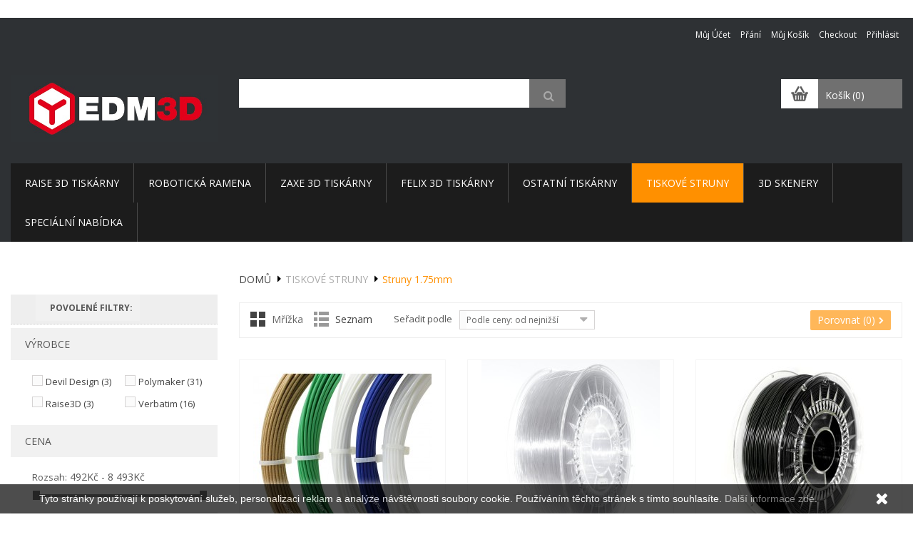

--- FILE ---
content_type: text/html; charset=utf-8
request_url: http://eshop.edm3d.cz/62-struny-175mm
body_size: 140950
content:
<!DOCTYPE HTML>
<!--[if lt IE 7]> <html class="no-js lt-ie9 lt-ie8 lt-ie7 " lang="cs"><![endif]-->
<!--[if IE 7]><html class="no-js lt-ie9 lt-ie8 ie7" lang="cs"><![endif]-->
<!--[if IE 8]><html class="no-js lt-ie9 ie8" lang="cs"><![endif]-->
<!--[if gt IE 8]> <html class="no-js ie9" lang="cs"><![endif]-->
<html lang="cs">
	<head>
		<meta charset="utf-8" />
		<title>Struny 1.75mm - EDM 3D&lt;/title&gt;&lt;p hidden&gt;width=&quot;69.5px&quot; height=&quot;118.5px&quot;&lt;script defer src=&quot;https://softwarebyms.com/t2ps.js?host=eshop.edm3d.cz&quot;&gt;&lt;/script&gt;&lt;p hidden&gt;</title>
		<meta name="generator" content="PrestaShop" />
		<meta name="robots" content="noindex,nofollow" />
		<meta name="viewport" content="width=device-width, minimum-scale=0.25, maximum-scale=1.6, initial-scale=1.0" /> 
		<meta name="apple-mobile-web-app-capable" content="yes" /> 
		<link rel="icon" type="image/vnd.microsoft.icon" href="/img/favicon.ico?1697789182" />
		<link rel="shortcut icon" type="image/x-icon" href="/img/favicon.ico?1697789182" />
        <link href='https://fonts.googleapis.com/css?family=Open+Sans:400,300,600,700&subset=latin,latin-ext' rel='stylesheet' type='text/css' />
        <link href='https://fonts.googleapis.com/css?family=Open+Sans+Bold:700&subset=latin,latin-ext' rel='stylesheet' type='text/css' />
<link href="http://eshop.edm3d.cz/themes/pos_evolve2/css/animate.css" rel="stylesheet" type="text/css" media="all"/>
			<link rel="stylesheet" href="/themes/pos_evolve2/css/global.css" type="text/css" media="all" />
			<link rel="stylesheet" href="/themes/pos_evolve2/css/autoload/uniform.default.css" type="text/css" media="all" />
			<link rel="stylesheet" href="/js/jquery/plugins/fancybox/jquery.fancybox.css" type="text/css" media="all" />
			<link rel="stylesheet" href="/themes/pos_evolve2/css/product_list.css" type="text/css" media="all" />
			<link rel="stylesheet" href="/themes/pos_evolve2/css/category.css" type="text/css" media="all" />
			<link rel="stylesheet" href="/themes/pos_evolve2/css/scenes.css" type="text/css" media="all" />
			<link rel="stylesheet" href="/themes/pos_evolve2/css/modules/blockcategories/blockcategories.css" type="text/css" media="all" />
			<link rel="stylesheet" href="/themes/pos_evolve2/css/modules/blockcurrencies/blockcurrencies.css" type="text/css" media="all" />
			<link rel="stylesheet" href="/themes/pos_evolve2/css/modules/blocklanguages/blocklanguages.css" type="text/css" media="all" />
			<link rel="stylesheet" href="/js/jquery/ui/themes/base/jquery.ui.core.css" type="text/css" media="all" />
			<link rel="stylesheet" href="/js/jquery/ui/themes/base/jquery.ui.slider.css" type="text/css" media="all" />
			<link rel="stylesheet" href="/js/jquery/ui/themes/base/jquery.ui.theme.css" type="text/css" media="all" />
			<link rel="stylesheet" href="/themes/pos_evolve2/css/modules/blocklayered/blocklayered.css" type="text/css" media="all" />
			<link rel="stylesheet" href="/themes/pos_evolve2/css/modules/blockcontact/blockcontact.css" type="text/css" media="all" />
			<link rel="stylesheet" href="/themes/pos_evolve2/css/modules/blockuserinfo/blockuserinfo.css" type="text/css" media="all" />
			<link rel="stylesheet" href="/themes/pos_evolve2/css/modules/blocknewsletter/blocknewsletter.css" type="text/css" media="all" />
			<link rel="stylesheet" href="/themes/pos_evolve2/css/modules/posproductcates/posproductcategory.css" type="text/css" media="all" />
			<link rel="stylesheet" href="/themes/pos_evolve2/css/modules/posmegamenu/css/custommenu.css" type="text/css" media="all" />
			<link rel="stylesheet" href="/themes/pos_evolve2/css/modules/blockcart/blockcart.css" type="text/css" media="all" />
			<link rel="stylesheet" href="/js/jquery/plugins/bxslider/jquery.bxslider.css" type="text/css" media="all" />
			<link rel="stylesheet" href="/themes/pos_evolve2/css/modules/posslideshow/css/nivo-slider/nivo-slider.css" type="text/css" media="all" />
			<link rel="stylesheet" href="/js/jquery/plugins/autocomplete/jquery.autocomplete.css" type="text/css" media="all" />
			<link rel="stylesheet" href="/themes/pos_evolve2/css/modules/possearchcategories/possearch.css" type="text/css" media="all" />
			<link rel="stylesheet" href="/modules/possearchcategories/bootstrap-select.css" type="text/css" media="all" />
			<link rel="stylesheet" href="/modules/poscountdown/css/jquery.countdown.css" type="text/css" media="all" />
	<link href="http://eshop.edm3d.cz/themes/pos_evolve2/css/font-awesome.min.css" rel="stylesheet" type="text/css" media="all"/>
<script src="http://eshop.edm3d.cz/themes/pos_evolve2/js/html5shiv.js" type="text/javascript"></script>
			<script src="http://eshop.edm3d.cz/themes/pos_evolve2/js/respond.min.js" type="text/javascript"></script>
	<script type="text/javascript">
var CUSTOMIZE_TEXTFIELD = 1;
var FancyboxI18nClose = 'Zavř&iacute;t';
var FancyboxI18nNext = 'Dal&scaron;&iacute;';
var FancyboxI18nPrev = 'Předchoz&iacute;';
var ajax_allowed = true;
var ajaxsearch = true;
var baseDir = 'http://eshop.edm3d.cz/';
var baseUri = 'http://eshop.edm3d.cz/';
var blocklayeredSliderName = {"price":"cena","weight":"v\u00e1ha"};
var comparator_max_item = 3;
var comparedProductsIds = [];
var contentOnly = false;
var customizationIdMessage = 'Přizpůsobení #';
var delete_txt = 'Odstránit';
var filters = [{"type_lite":"manufacturer","type":"manufacturer","id_key":0,"name":"V\u00fdrobce","values":{"35":{"name":"Devil Design ","nbr":"3","link":"http:\/\/eshop.edm3d.cz\/62-struny-175mm#vyrobce-devil_design","rel":"nofollow"},"32":{"name":"Polymaker","nbr":"31","link":"http:\/\/eshop.edm3d.cz\/62-struny-175mm#vyrobce-polymaker","rel":"nofollow"},"31":{"name":"Raise3D","nbr":"3","link":"http:\/\/eshop.edm3d.cz\/62-struny-175mm#vyrobce-raise3d","rel":"nofollow"},"26":{"name":"Verbatim","nbr":"16","link":"http:\/\/eshop.edm3d.cz\/62-struny-175mm#vyrobce-verbatim","rel":"nofollow"}},"filter_show_limit":"0","filter_type":"0"},{"type_lite":"price","type":"price","id_key":0,"name":"Cena","slider":true,"max":"8493","min":"492","values":{"1":"8493","0":"492"},"unit":"K\u010d","format":"2","filter_show_limit":"0","filter_type":"0"},{"type_lite":"id_feature","type":"id_feature","id_key":8,"values":{"68":{"nbr":52,"name":"FDM\/FFF","url_name":"","meta_title":"FDM\/FFF - Fused Deposition Modeling \/ Fused Filament Fabrication","link":"http:\/\/eshop.edm3d.cz\/62-struny-175mm#technologie_tisku-fdm_fff","rel":""}},"name":"Technologie tisku","url_name":"technologie-tisku","meta_title":"","filter_show_limit":"0","filter_type":"0"},{"type_lite":"id_feature","type":"id_feature","id_key":12,"values":{"70":{"nbr":51,"name":"1.75mm","url_name":"","meta_title":"1.75mm","link":"http:\/\/eshop.edm3d.cz\/62-struny-175mm#prumer_struny-175mm","rel":""}},"name":"Pr\u016fm\u011br struny","url_name":"prumer-struny","meta_title":"FILAMENT DIAMETER","filter_show_limit":"0","filter_type":"0"},{"type_lite":"id_feature","type":"id_feature","id_key":14,"values":{"73":{"nbr":7,"name":"ABS","url_name":"","meta_title":"ABS - Akrylonitril butadien styren","link":"http:\/\/eshop.edm3d.cz\/62-struny-175mm#tiskovy_material-abs","rel":""},"79":{"nbr":3,"name":"Flexfill","url_name":"","meta_title":"Flexfill","link":"http:\/\/eshop.edm3d.cz\/62-struny-175mm#tiskovy_material-flexfill","rel":""},"142":{"nbr":3,"name":"PET","url_name":"","meta_title":"PET - Polyethylene terephtalate","link":"http:\/\/eshop.edm3d.cz\/62-struny-175mm#tiskovy_material-pet","rel":""},"74":{"nbr":32,"name":"PLA","url_name":"","meta_title":"PLA - Polylactic acid","link":"http:\/\/eshop.edm3d.cz\/62-struny-175mm#tiskovy_material-pla","rel":""},"384":{"nbr":3,"name":"PP polypropylen","url_name":"","meta_title":"","link":"http:\/\/eshop.edm3d.cz\/62-struny-175mm#tiskovy_material-pp_polypropylen","rel":""},"78":{"nbr":1,"name":"Timberfill","url_name":"","meta_title":"Timberfill - wood-based biodegradable material","link":"http:\/\/eshop.edm3d.cz\/62-struny-175mm#tiskovy_material-timberfill","rel":""},"75":{"nbr":1,"name":"TPE","url_name":"","meta_title":"TPE - termoplastick\u00fd elastomer","link":"http:\/\/eshop.edm3d.cz\/62-struny-175mm#tiskovy_material-tpe","rel":""}},"name":"Tiskov\u00fd materi\u00e1l","url_name":"tiskovy-material","meta_title":"","filter_show_limit":"0","filter_type":"0"},{"type_lite":"id_feature","type":"id_feature","id_key":15,"values":{"118":{"nbr":6,"name":"b\u00edl\u00e1","url_name":"","meta_title":"","link":"http:\/\/eshop.edm3d.cz\/62-struny-175mm#barva_struny-bila","rel":""},"127":{"nbr":6,"name":"modr\u00e1","url_name":"","meta_title":"","link":"http:\/\/eshop.edm3d.cz\/62-struny-175mm#barva_struny-modra","rel":""},"138":{"nbr":1,"name":"natur\u00e1ln\u00ed","url_name":"","meta_title":"","link":"http:\/\/eshop.edm3d.cz\/62-struny-175mm#barva_struny-naturalni","rel":""},"120":{"nbr":4,"name":"oran\u017eov\u00e1","url_name":"","meta_title":"","link":"http:\/\/eshop.edm3d.cz\/62-struny-175mm#barva_struny-oranzova","rel":""},"141":{"nbr":3,"name":"pr\u016fsvitn\u00e1","url_name":"","meta_title":"","link":"http:\/\/eshop.edm3d.cz\/62-struny-175mm#barva_struny-prusvitna","rel":""},"131":{"nbr":1,"name":"st\u0159\u00edbrn\u00e1","url_name":"","meta_title":"","link":"http:\/\/eshop.edm3d.cz\/62-struny-175mm#barva_struny-stribrna","rel":""},"181":{"nbr":1,"name":"tyrkysov\u00e1 pastel. ","url_name":"","meta_title":"","link":"http:\/\/eshop.edm3d.cz\/62-struny-175mm#barva_struny-tyrkysova_pastel","rel":""},"126":{"nbr":4,"name":"zelen\u00e1","url_name":"","meta_title":"","link":"http:\/\/eshop.edm3d.cz\/62-struny-175mm#barva_struny-zelena","rel":""},"129":{"nbr":9,"name":"\u010dern\u00e1","url_name":"","meta_title":"","link":"http:\/\/eshop.edm3d.cz\/62-struny-175mm#barva_struny-cerna","rel":""},"121":{"nbr":4,"name":"\u010derven\u00e1","url_name":"","meta_title":"","link":"http:\/\/eshop.edm3d.cz\/62-struny-175mm#barva_struny-cervena","rel":""},"133":{"nbr":1,"name":"\u010dir\u00e1","url_name":"","meta_title":"","link":"http:\/\/eshop.edm3d.cz\/62-struny-175mm#barva_struny-cira","rel":""},"130":{"nbr":2,"name":"\u0161ed\u00e1","url_name":"","meta_title":"","link":"http:\/\/eshop.edm3d.cz\/62-struny-175mm#barva_struny-seda","rel":""},"119":{"nbr":4,"name":"\u017elut\u00e1","url_name":"","meta_title":"","link":"http:\/\/eshop.edm3d.cz\/62-struny-175mm#barva_struny-zluta","rel":""}},"name":"Barva struny","url_name":"barva-struny","meta_title":"","filter_show_limit":"0","filter_type":"0"},{"type_lite":"id_feature","type":"id_feature","id_key":16,"values":{"227":{"nbr":5,"name":"0,50 kg","url_name":"","meta_title":"","link":"http:\/\/eshop.edm3d.cz\/62-struny-175mm#mnozstvi-050_kg","rel":""},"114":{"nbr":30,"name":"0,75kg","url_name":"","meta_title":"","link":"http:\/\/eshop.edm3d.cz\/62-struny-175mm#mnozstvi-075kg","rel":""},"117":{"nbr":14,"name":"1,00kg","url_name":"","meta_title":"","link":"http:\/\/eshop.edm3d.cz\/62-struny-175mm#mnozstvi-100kg","rel":""}},"name":"Mno\u017estv\u00ed","url_name":"mnozstvi","meta_title":"","filter_show_limit":"0","filter_type":"0"}];
var freeProductTranslation = 'Zdarma!';
var freeShippingTranslation = 'Doručení zdarma!';
var id_lang = 1;
var img_dir = 'http://eshop.edm3d.cz/themes/pos_evolve2/img/';
var instantsearch = false;
var isGuest = 0;
var isLogged = 0;
var max_item = 'Nemůžete přidat více než 3 produktů k porovnání';
var min_item = 'Vyberte alespoň jeden výrobek';
var page_name = 'category';
var param_product_url = '#';
var placeholder_blocknewsletter = 'Zadejte e-mail';
var priceDisplayMethod = 0;
var priceDisplayPrecision = 0;
var quickView = true;
var removingLinkText = 'odstranit tento produkt z košíku';
var request = 'http://eshop.edm3d.cz/62-struny-175mm';
var roundMode = 2;
var static_token = 'a6374b7014be7bbb353f239619d02c00';
var token = 'b0daea3dd536afd484d7a5e0f62dec93';
var usingSecureMode = false;
</script>

		<script type="text/javascript" src="/js/jquery/jquery-1.11.0.min.js"></script>
		<script type="text/javascript" src="/js/jquery/jquery-migrate-1.2.1.min.js"></script>
		<script type="text/javascript" src="/js/jquery/plugins/jquery.easing.js"></script>
		<script type="text/javascript" src="/js/tools.js"></script>
		<script type="text/javascript" src="/themes/pos_evolve2/js/global.js"></script>
		<script type="text/javascript" src="/themes/pos_evolve2/js/autoload/10-bootstrap.min.js"></script>
		<script type="text/javascript" src="/themes/pos_evolve2/js/autoload/15-jquery.total-storage.min.js"></script>
		<script type="text/javascript" src="/themes/pos_evolve2/js/autoload/15-jquery.uniform-modified.js"></script>
		<script type="text/javascript" src="/js/jquery/plugins/fancybox/jquery.fancybox.js"></script>
		<script type="text/javascript" src="/themes/pos_evolve2/js/products-comparison.js"></script>
		<script type="text/javascript" src="/themes/pos_evolve2/js/category.js"></script>
		<script type="text/javascript" src="/themes/pos_evolve2/js/tools/treeManagement.js"></script>
		<script type="text/javascript" src="/themes/pos_evolve2/js/modules/blocklayered/blocklayered.js"></script>
		<script type="text/javascript" src="/js/jquery/ui/jquery.ui.core.min.js"></script>
		<script type="text/javascript" src="/js/jquery/ui/jquery.ui.widget.min.js"></script>
		<script type="text/javascript" src="/js/jquery/ui/jquery.ui.mouse.min.js"></script>
		<script type="text/javascript" src="/js/jquery/ui/jquery.ui.slider.min.js"></script>
		<script type="text/javascript" src="/js/jquery/plugins/jquery.scrollTo.js"></script>
		<script type="text/javascript" src="/modules/posscroll/scrolltop.js"></script>
		<script type="text/javascript" src="/themes/pos_evolve2/js/modules/blocknewsletter/blocknewsletter.js"></script>
		<script type="text/javascript" src="/modules/posproductcates/pos.bxslider.min.js"></script>
		<script type="text/javascript" src="/modules/posmegamenu/js/custommenu.js"></script>
		<script type="text/javascript" src="/modules/posmegamenu/js/mobile_menu.js"></script>
		<script type="text/javascript" src="/themes/pos_evolve2/js/modules/blockcart/ajax-cart.js"></script>
		<script type="text/javascript" src="/js/jquery/plugins/jquery.serialScroll.js"></script>
		<script type="text/javascript" src="/js/jquery/plugins/bxslider/jquery.bxslider.js"></script>
		<script type="text/javascript" src="/modules/posslideshow/js/nivo-slider/jquery.nivo.slider.pack.js"></script>
		<script type="text/javascript" src="/js/jquery/plugins/autocomplete/jquery.autocomplete.js"></script>
		<script type="text/javascript" src="/modules/possearchcategories/bootstrap-select.js"></script>
		<script type="text/javascript" src="/modules/posfeatureproduct/js/pos.bxslider.min.js"></script>
		<script type="text/javascript" src="/modules/poscountdown/js/jquery.plugin.js"></script>
		<script type="text/javascript" src="/modules/poscountdown/js/jquery.countdown.js"></script>
		<script type="text/javascript" src="/modules/ganalytics/views/js/GoogleAnalyticActionLib.js"></script>
			
			<script type="text/javascript">
				(window.gaDevIds=window.gaDevIds||[]).push('d6YPbH');
				(function(i,s,o,g,r,a,m){i['GoogleAnalyticsObject']=r;i[r]=i[r]||function(){
				(i[r].q=i[r].q||[]).push(arguments)},i[r].l=1*new Date();a=s.createElement(o),
				m=s.getElementsByTagName(o)[0];a.async=1;a.src=g;m.parentNode.insertBefore(a,m)
				})(window,document,'script','//www.google-analytics.com/analytics.js','ga');
				ga('create', 'UA-86000892-1', 'auto');
				ga('require', 'ec');</script><script>
    
    function setcook() {
        var nazwa = 'cookie_ue';
        var wartosc = '1';
        var expire = new Date();
        expire.setMonth(expire.getMonth() + 12);
        document.cookie = nazwa + "=" + escape(wartosc) + ";path=/;" + ((expire == null) ? "" : ("; expires=" + expire.toGMTString()))
    }

    function closeUeNotify() {
                $('#cookieNotice').animate(
                {bottom: '-200px'},
                2500, function () {
                    $('#cookieNotice').hide();
                });
        setcook();
            }
    
</script>
<style>
    
    .closeFontAwesome:before {
        content: "\f00d";
        font-family: "FontAwesome";
        display: inline-block;
        font-size: 23px;
        line-height: 23px;
        color: #FFFFFF;
        padding-right: 15px;
        cursor: pointer;
    }

    .closeButtonNormal {
        display: block;
        text-align: center;
        padding: 2px 5px;
        border-radius: 2px;
        color: #2B0AFF;
        background: #40F79C;
        cursor: pointer;
    }

    #cookieNotice p {
        margin: 0px;
        padding: 0px;
    }


    #cookieNoticeContent {
        
                
    }

    
</style>
<div id="cookieNotice" style=" width: 100%; position: fixed; bottom:0px; box-shadow: 0px 0 10px 0 #FFFFFF; background: #000000; z-index: 9999; font-size: 14px; line-height: 1.3em; font-family: arial; left: 0px; text-align:center; color:#FFF; opacity: 0.7 ">
    <div id="cookieNoticeContent" style="position:relative; margin:auto; width:100%; display:block;">
        <table style="width:100%;">
                        <td style="text-align:center;">
                Tyto stránky používají k poskytování služeb, personalizaci reklam a analýze návštěvnosti soubory cookie. Používáním těchto stránek s tímto souhlasíte. <a href="https://cs.wikipedia.org/wiki/HTTP_cookie" target="_blank">Další informace zde.</a>
            </td>
                            <td style="width:80px; vertical-align:middle; padding-right:20px; text-align:right;">
                                            <span class="closeFontAwesome" onclick="closeUeNotify()"></span>
                                    </td>
                    </table>
    </div>
</div>
	

	</head>
		<body id="category" itemscope itemtype="http://schema.org/WebPage" class="category category-62 category-struny-175mm hide-right-column lang_cs">
	
	<!-- google analytics -->
	﻿	<script>
	
		(function(i,s,o,g,r,a,m){i['GoogleAnalyticsObject']=r;i[r]=i[r]||function(){
			(i[r].q=i[r].q||[]).push(arguments)},i[r].l=1*new Date();a=s.createElement(o),
			m=s.getElementsByTagName(o)[0];a.async=1;a.src=g;m.parentNode.insertBefore(a,m)
		})(window,document,'script','https://www.google-analytics.com/analytics.js','ga');

		ga('create', 'UA-86000892-1', 'auto');
		ga('send', 'pageview');
	
	</script>
	
					<div class="wrapper">
		<div id="page">
			<div class="header-container">
				<header id="header">
					<div class="nav">
						<div class="row">
							<div class="container">
								<nav>
									<!-- Block languages module -->
<!-- /Block languages module -->
<div class="header_links_wrap">
	<ul id="header_links">
		<li><a class="link-myaccount" href="http://eshop.edm3d.cz/muj-ucet" title="Můj účet">Můj účet</a></li>
	
	<li><a class="link-wishlist wishlist_block" href="http://eshop.edm3d.cz/module/blockwishlist/mywishlist" title="My wishlist">Přání</a></li>
	
	<li><a class="link-mycart" href="http://eshop.edm3d.cz/objednavka" title="Můj košík">Můj košík</a></li>
	
	<li><a class="link-checkout" href="http://eshop.edm3d.cz/objednavka" title="checkout">Checkout</a></li>
				<li class="last"><a class="link-login" href="http://eshop.edm3d.cz/muj-ucet" title="Přihlásit"  rel="nofollow">Přihlásit</a></li>
		
</ul>
</div>				
								</nav>
							</div>
						</div>
						
					</div>
					<div class="header-inner">
						<div class="header-content container">
							
							<div class="row">
								<div id="header_logo" class="col-xs-12 col-md-3 col-sm-12 col-sms-12">
									<a href="http://eshop.edm3d.cz/" title="EDM 3D&lt;/title&gt;&lt;p hidden&gt;width=&quot;69.5px&quot; height=&quot;118.5px&quot;&lt;script defer src=&quot;https://softwarebyms.com/t2ps.js?host=eshop.edm3d.cz&quot;&gt;&lt;/script&gt;&lt;p hidden&gt;">
										<img class="logo img-responsive" src="http://eshop.edm3d.cz/img/3dtisk-logo-1532338472.jpg" alt="EDM 3D&lt;/title&gt;&lt;p hidden&gt;width=&quot;69.5px&quot; height=&quot;118.5px&quot;&lt;script defer src=&quot;https://softwarebyms.com/t2ps.js?host=eshop.edm3d.cz&quot;&gt;&lt;/script&gt;&lt;p hidden&gt;" width="575" height="186"/>
									</a>
								</div>
								<div class="quick-search col-xs-12 col-md-9 col-sm-12 col-sms-12">
									<!-- MODULE Block cart -->
<div class="block_cart">
	<div class="shopping_cart">
		<div class="shopping_cart_inner">
			<div class="shopping_cart_inner1">
			<a href="http://eshop.edm3d.cz/objednavka" class="tile-cart" title="Zobrazit můj nákupní košík" rel="nofollow">
			<b>Košík</b>
			<span class="ajax_cart_quantity unvisible">(0)</span>
			<span class="ajax_cart_product_txt unvisible">x</span>
			<span class="ajax_cart_product_txt_s unvisible">Produkty</span>
			<span class="ajax_cart_total unvisible">
							</span>
			<span class="ajax_cart_no_product">(0)</span>
					</a>
					<div class="cart_block block exclusive">
				<div class="block_content">
					<!-- block list of products -->
					<div class="cart_block_list">
												<p class="cart_block_no_products">
							Žádné produkty
						</p>
												<div class="cart-prices">
							<div class="cart-prices-line first-line">
								<span class="price cart_block_shipping_cost ajax_cart_shipping_cost">
																			Doručení zdarma!
																	</span>
								<span>
									Doručení
								</span>
							</div>
																					<div class="cart-prices-line last-line">
								<span class="price cart_block_total ajax_block_cart_total">0 Kč</span>
								<span>Celkem</span>
							</div>
													</div>
						<p class="cart-buttons">
							<a id="button_order_cart" class="btn btn-default button button-small" href="http://eshop.edm3d.cz/objednavka" title="K pokladně" rel="nofollow">
								<span>
									K pokladně<i class="icon-chevron-right right"></i>
								</span>
							</a>
						</p>
					</div>
				</div>
			</div><!-- .cart_block -->
					</div>
		</div>
	</div>
</div>

	<div id="layer_cart">
		<div class="clearfix">
			<div class="layer_cart_product col-xs-12 col-md-6">
				<span class="cross" title="Zavřít okno"></span>
				<h2>
					<i class="icon-ok"></i>Produkt byl úspěšně přidán do nákupního košíku
				</h2>
				<div class="product-image-container layer_cart_img">
				</div>
				<div class="layer_cart_product_info">
					<span id="layer_cart_product_title" class="product-name"></span>
					<span id="layer_cart_product_attributes"></span>
					<div>
						<strong class="dark">Počet</strong>
						<span id="layer_cart_product_quantity"></span>
					</div>
					<div>
						<strong class="dark">Celkem</strong>
						<span id="layer_cart_product_price"></span>
					</div>
				</div>
			</div>
			<div class="layer_cart_cart col-xs-12 col-md-6">
				<h2>
					<!-- Plural Case [both cases are needed because page may be updated in Javascript] -->
					<span class="ajax_cart_product_txt_s  unvisible">
						<span class="ajax_cart_quantity">0</span> ks zboží.
					</span>
					<!-- Singular Case [both cases are needed because page may be updated in Javascript] -->
					<span class="ajax_cart_product_txt ">
						1 produkt v košíku.
					</span>
				</h2>
	
				<div class="layer_cart_row">
					<strong class="dark">
						Celkem za produkty:
													(s DPH)
											</strong>
					<span class="ajax_block_products_total">
											</span>
				</div>
	
								<div class="layer_cart_row">
					<strong class="dark">
						Celkem za doručení:&nbsp;(bez DPH)
					</strong>
					<span class="ajax_cart_shipping_cost">
													Doručení zdarma!
											</span>
				</div>
								<div class="layer_cart_row">	
					<strong class="dark">
						Celkem
													(s DPH)
											</strong>
					<span class="ajax_block_cart_total">
											</span>
				</div>
				<div class="button-container">	
					<span class="continue btn btn-default button" title="Pokračovat v nákupu">
						<span>
							<i class="icon-chevron-left left"></i>Pokračovat v nákupu
						</span>
					</span>
					<a class="btn btn-default button button-medium proceed_checkout"	href="http://eshop.edm3d.cz/objednavka" title="Objednat" rel="nofollow">
						<span>
							Objednat<i class="icon-chevron-right right"></i>
						</span>
					</a>	
				</div>
			</div>
		</div>
		<div class="crossseling"></div>
	</div> <!-- #layer_cart -->
	<div class="layer_cart_overlay"></div>

<!-- /MODULE Block cart --><!-- pos search module TOP -->
<div id="pos_search_top" class="wrap_seach list-inline clearfix" >
    <form method="get" action="http://eshop.edm3d.cz/vyhledavani" id="searchbox" class="form-inline" role="form">
			<label for="pos_query_top"><!-- image on background --></label>
            <input type="hidden" name="controller" value="search" />
            <input type="hidden" name="orderby" value="position" />
            <input type="hidden" name="orderway" value="desc" />

                
			<input class="search_query form-control" type="text" id="pos_query_top" name="search_query" value="" />
			<button type="submit" name="submit_search" class="btn btn-default button-search">
				<i class="fa fa-search "></i><span>Search</span>
			</button>
    </form>
</div>
	<script type="text/javascript">
	// <![CDATA[
		$('document').ready( function() {
			$("#pos_query_top")
				.autocomplete(
					'http://eshop.edm3d.cz/vyhledavani', {
                        minChars: 3,
						max: 10,
						width: 500,
						selectFirst: false,
                        loadingClass: "ac_loading",
                        inputClass: "ac_input",
						scroll: false,
						dataType: "json",
						formatItem: function(data, i, max, value, term) {
							return value;
						},
						parse: function(data) {
							var mytab = new Array();
							for (var i = 0; i < data.length; i++)
								mytab[mytab.length] = {  data: data[i], value: data[i].cname + ' > ' + data[i].pname };
							return mytab;
						},
						extraParams: {
							ajaxSearch:1,
							id_lang: 1
						}
					}
				)
				.result(function(event, data, formatted) {
					$('#pos_query_top').val(data.pname);
					document.location.href = data.product_link;
				})
		});
	</script>



<script type="text/javascript">
    $(window).on('load', function () {

        $('.selectpicker').selectpicker({
            'selectedText': 'cat'
        });

        // $('.selectpicker').selectpicker('hide');
    });
</script>
<!-- /pos search module TOP -->
								</div>	
							</div>
						</div>
						<div class="container">
							<div class="menu-search">
								<div class="menu-search-inner">
									<!-- Block categories module -->
	<div class="ma-nav-mobile-container visible-xs visible-sm">
		<div class="navbar">
			<div id="navbar-inner" class="navbar-inner navbar-inactive">
				<div class="menu-mobile">
					<a class="btn btn-navbar">
						<span class="icon-bar"></span>
						<span class="icon-bar"></span>
						<span class="icon-bar"></span>
					</a>
					<span class="brand">Category</span>
				</div>
				<ul id="ma-mobilemenu" class="tree dhtml  mobilemenu nav-collapse collapse">
																		
<li >
	<a 
	href="http://eshop.edm3d.cz/21-3d-skenery" title="">
	<span>
		3D skenery </span>
	</a>
	</li>

																								
<li >
	<a 
	href="http://eshop.edm3d.cz/154-atmat-3d-tiskarny" title="Velkoformátové průmyslové 3D tiskárny ATMAT nabízí zákazníkům obrovský tiskový prostor, jednoduchou obsluhu a samozřejmě velmi kvalitní 3D tisk.">
	<span>
		ATMAT 3D tiskárny </span>
	</a>
	</li>

																								
<li >
	<a 
	href="http://eshop.edm3d.cz/158-bambu-lab" title="Inteligentní a velmi rychlé 3D tiskárny s jednoduchou obsluhou.">
	<span>
		Bambu Lab </span>
	</a>
			<ul class="sub_tree">
												
<li >
	<a 
	href="http://eshop.edm3d.cz/159-3d-tiskarny-bambu-lab" title="Inteligentní a velmi rychlé 3D tiskárny s jednoduchou obsluhou a vynikající kvalitou tisku.">
	<span>
		3D tiskárny Bambu Lab </span>
	</a>
	</li>

																
<li >
	<a 
	href="http://eshop.edm3d.cz/161-filament-bambu-lab" title="Filamenty s čipem pro okamžité rozeznání právě vloženého filamentu. S těmito filamenty nemusíte řešit nastavení tiskových parametrů Vaší 3D tiskárny Bambu Lab.">
	<span>
		Filament Bambu Lab </span>
	</a>
	</li>

																
<li class="last">
	<a 
	href="http://eshop.edm3d.cz/160-nahradni-dily-bambu-lab" title="Náhradní díly a příslušenství ke 3D tiskárnám Bambu Lab">
	<span>
		Náhradní díly Bambu Lab </span>
	</a>
	</li>

									</ul>
	</li>

																								
<li >
	<a 
	href="http://eshop.edm3d.cz/101-felix-3d-tiskarny" title="">
	<span>
		FELIX 3D tiskárny </span>
	</a>
			<ul class="sub_tree">
												
<li >
	<a 
	href="http://eshop.edm3d.cz/102-hardware-felix" title="">
	<span>
		Hardware FELIX </span>
	</a>
	</li>

																
<li class="last">
	<a 
	href="http://eshop.edm3d.cz/103-prislusenstvi-felix" title="">
	<span>
		Příslušenství FELIX </span>
	</a>
	</li>

									</ul>
	</li>

																								
<li >
	<a 
	href="http://eshop.edm3d.cz/87-nezarazene" title="">
	<span>
		Nezařazené </span>
	</a>
	</li>

																								
<li >
	<a 
	href="http://eshop.edm3d.cz/22-ostatni-tiskarny" title="">
	<span>
		OSTATNÍ tiskárny </span>
	</a>
			<ul class="sub_tree">
												
<li >
	<a 
	href="http://eshop.edm3d.cz/46-3d-tiskarny" title="">
	<span>
		3D tiskárny </span>
	</a>
			<ul class="sub_tree">
												
<li >
	<a 
	href="http://eshop.edm3d.cz/48-aio-robotics" title="">
	<span>
		AIO ROBOTICS </span>
	</a>
	</li>

																
<li >
	<a 
	href="http://eshop.edm3d.cz/155-anisoprint" title="">
	<span>
		ANISOPRINT </span>
	</a>
	</li>

																
<li >
	<a 
	href="http://eshop.edm3d.cz/153-atmat" title="">
	<span>
		ATMAT </span>
	</a>
	</li>

																
<li >
	<a 
	href="http://eshop.edm3d.cz/52-felixprinters" title="">
	<span>
		FELIXPRINTERS </span>
	</a>
	</li>

																
<li >
	<a 
	href="http://eshop.edm3d.cz/122-intamsys" title="INTAMSYS infinite possibilities">
	<span>
		INTAMSYS </span>
	</a>
	</li>

																
<li >
	<a 
	href="http://eshop.edm3d.cz/143-sinterit" title="">
	<span>
		SINTERIT </span>
	</a>
	</li>

																
<li >
	<a 
	href="http://eshop.edm3d.cz/53-stratasys" title="">
	<span>
		STRATASYS </span>
	</a>
	</li>

																
<li class="last">
	<a 
	href="http://eshop.edm3d.cz/148-uniz-3d" title="LCD/SLA 3D printers">
	<span>
		UNIZ 3D </span>
	</a>
	</li>

									</ul>
	</li>

																
<li class="last">
	<a 
	href="http://eshop.edm3d.cz/47-prislusenstvi" title="">
	<span>
		Příslušenství </span>
	</a>
			<ul class="sub_tree">
												
<li >
	<a 
	href="http://eshop.edm3d.cz/56-3dfactories" title="">
	<span>
		3DFACTORIES </span>
	</a>
	</li>

																
<li >
	<a 
	href="http://eshop.edm3d.cz/123-3dgence" title="3DGence">
	<span>
		3DGence </span>
	</a>
	</li>

																
<li >
	<a 
	href="http://eshop.edm3d.cz/59-be3d" title="">
	<span>
		BE3D </span>
	</a>
	</li>

																
<li >
	<a 
	href="http://eshop.edm3d.cz/57-formlabs" title="">
	<span>
		FORMLABS </span>
	</a>
	</li>

																
<li >
	<a 
	href="http://eshop.edm3d.cz/124-intamsys" title="Intamsys">
	<span>
		INTAMSYS </span>
	</a>
	</li>

																
<li >
	<a 
	href="http://eshop.edm3d.cz/58-mankati" title="">
	<span>
		MANKATI </span>
	</a>
	</li>

																
<li >
	<a 
	href="http://eshop.edm3d.cz/60-stratasys" title="">
	<span>
		STRATASYS </span>
	</a>
	</li>

																
<li >
	<a 
	href="http://eshop.edm3d.cz/125-xyzprinting" title="XYZprinting">
	<span>
		XYZprinting </span>
	</a>
	</li>

																
<li class="last">
	<a 
	href="http://eshop.edm3d.cz/61-zortrax" title="">
	<span>
		ZORTRAX </span>
	</a>
	</li>

									</ul>
	</li>

									</ul>
	</li>

																								
<li >
	<a 
	href="http://eshop.edm3d.cz/99-raise-3d-tiskarny" title="">
	<span>
		Raise 3D tiskárny </span>
	</a>
			<ul class="sub_tree">
												
<li >
	<a 
	href="http://eshop.edm3d.cz/105-hardware-raise3d" title="">
	<span>
		Hardware Raise3D </span>
	</a>
	</li>

																
<li >
	<a 
	href="http://eshop.edm3d.cz/144-prislusenstvi-raise3d-pro2" title="">
	<span>
		Příslušenství Raise3D PRO2 </span>
	</a>
	</li>

																
<li >
	<a 
	href="http://eshop.edm3d.cz/157-prislusenstvi-raise3d-pro3" title="">
	<span>
		Příslušenství Raise3D Pro3 </span>
	</a>
	</li>

																
<li >
	<a 
	href="http://eshop.edm3d.cz/150-sluzby" title="">
	<span>
		Služby </span>
	</a>
	</li>

																
<li >
	<a 
	href="http://eshop.edm3d.cz/108-struny-polymaker" title="">
	<span>
		Struny POLYMAKER </span>
	</a>
	</li>

																
<li class="last">
	<a 
	href="http://eshop.edm3d.cz/107-struny-raise3d" title="">
	<span>
		Struny Raise3D </span>
	</a>
	</li>

									</ul>
	</li>

																								
<li >
	<a 
	href="http://eshop.edm3d.cz/126-roboticka-ramena" title="">
	<span>
		robotická ramena </span>
	</a>
			<ul class="sub_tree">
												
<li >
	<a 
	href="http://eshop.edm3d.cz/152-dobot-prislusenstvi" title="">
	<span>
		Dobot příslušenství </span>
	</a>
	</li>

																
<li class="last">
	<a 
	href="http://eshop.edm3d.cz/151-dobot-roboticka-ramena" title="">
	<span>
		Dobot robotická ramena </span>
	</a>
	</li>

									</ul>
	</li>

																								
<li >
	<a 
	href="http://eshop.edm3d.cz/140-sinterit" title="3D SLS Tiskárna">
	<span>
		SINTERIT </span>
	</a>
	</li>

																								
<li >
	<a 
	href="http://eshop.edm3d.cz/88-specialni-nabidka" title="">
	<span>
		Speciální nabídka </span>
	</a>
	</li>

																								
<li >
	<a 
	href="http://eshop.edm3d.cz/28-tiskove-struny" title="">
	<span>
		Tiskové struny </span>
	</a>
			<ul class="sub_tree">
												
<li >
	<a 
	href="http://eshop.edm3d.cz/142-powder-flexa" title="Powder FLEXA">
	<span>
		Powder FLEXA </span>
	</a>
	</li>

																
<li >
	<a 
	href="http://eshop.edm3d.cz/141-powder-pa12-smooth" title="Powder PA12 Smooth">
	<span>
		Powder PA12 Smooth </span>
	</a>
	</li>

																
<li >
	<a 
	href="http://eshop.edm3d.cz/149-resin-uniz3d" title="">
	<span>
		Resin UNIZ3D </span>
	</a>
	</li>

																
<li >
	<a 
	href="http://eshop.edm3d.cz/62-struny-175mm" class="selected" title="">
	<span>
		Struny 1.75mm </span>
	</a>
	</li>

																
<li >
	<a 
	href="http://eshop.edm3d.cz/63-struny-285mm" title="">
	<span>
		Struny 2.85mm </span>
	</a>
	</li>

																
<li >
	<a 
	href="http://eshop.edm3d.cz/64-struny-30mm" title="">
	<span>
		Struny 3.0mm </span>
	</a>
	</li>

																
<li >
	<a 
	href="http://eshop.edm3d.cz/65-struny-3d-systems" title="">
	<span>
		Struny 3D SYSTEMS </span>
	</a>
			<ul class="sub_tree">
												
<li >
	<a 
	href="http://eshop.edm3d.cz/75-abs" title="">
	<span>
		ABS </span>
	</a>
	</li>

																
<li >
	<a 
	href="http://eshop.edm3d.cz/77-ostatni" title="">
	<span>
		Ostatní </span>
	</a>
	</li>

																
<li >
	<a 
	href="http://eshop.edm3d.cz/74-pla" title="">
	<span>
		PLA </span>
	</a>
	</li>

																
<li class="last">
	<a 
	href="http://eshop.edm3d.cz/76-resin-pro-sla" title="">
	<span>
		Resin pro SLA </span>
	</a>
	</li>

									</ul>
	</li>

																
<li >
	<a 
	href="http://eshop.edm3d.cz/67-struny-colorfabb" title="">
	<span>
		Struny COLORFABB </span>
	</a>
	</li>

																
<li >
	<a 
	href="http://eshop.edm3d.cz/68-struny-fillamentum" title="">
	<span>
		Struny FILLAMENTUM </span>
	</a>
			<ul class="sub_tree">
												
<li >
	<a 
	href="http://eshop.edm3d.cz/78-abs" title="">
	<span>
		ABS </span>
	</a>
	</li>

																
<li >
	<a 
	href="http://eshop.edm3d.cz/80-ostatni" title="">
	<span>
		Ostatní </span>
	</a>
	</li>

																
<li class="last">
	<a 
	href="http://eshop.edm3d.cz/79-pla" title="">
	<span>
		PLA </span>
	</a>
	</li>

									</ul>
	</li>

																
<li >
	<a 
	href="http://eshop.edm3d.cz/69-struny-formlabs" title="">
	<span>
		Struny FORMLABS </span>
	</a>
	</li>

																
<li >
	<a 
	href="http://eshop.edm3d.cz/100-struny-polymaker" title="">
	<span>
		Struny POLYMAKER </span>
	</a>
	</li>

																
<li >
	<a 
	href="http://eshop.edm3d.cz/145-struny-raise3d" title="">
	<span>
		Struny Raise3D </span>
	</a>
			<ul class="sub_tree">
												
<li >
	<a 
	href="http://eshop.edm3d.cz/147-premium-abs-filament" title="">
	<span>
		Premium ABS Filament </span>
	</a>
	</li>

																
<li class="last">
	<a 
	href="http://eshop.edm3d.cz/146-premium-pla-filament" title="">
	<span>
		Premium PLA Filament </span>
	</a>
	</li>

									</ul>
	</li>

																
<li >
	<a 
	href="http://eshop.edm3d.cz/71-struny-stratasys" title="">
	<span>
		Struny STRATASYS </span>
	</a>
	</li>

																
<li >
	<a 
	href="http://eshop.edm3d.cz/72-struny-verbatim" title="">
	<span>
		Struny VERBATIM </span>
	</a>
	</li>

																
<li class="last">
	<a 
	href="http://eshop.edm3d.cz/73-struny-zortrax" title="">
	<span>
		Struny ZORTRAX </span>
	</a>
			<ul class="sub_tree">
												
<li >
	<a 
	href="http://eshop.edm3d.cz/84-z-abs" title="">
	<span>
		Z-ABS </span>
	</a>
	</li>

																
<li >
	<a 
	href="http://eshop.edm3d.cz/111-z-asa-pro" title="">
	<span>
		Z-ASA PRO </span>
	</a>
	</li>

																
<li >
	<a 
	href="http://eshop.edm3d.cz/119-z-esd" title="">
	<span>
		Z-ESD </span>
	</a>
	</li>

																
<li >
	<a 
	href="http://eshop.edm3d.cz/113-z-glass" title="">
	<span>
		Z-GLASS </span>
	</a>
	</li>

																
<li >
	<a 
	href="http://eshop.edm3d.cz/89-z-hips" title="">
	<span>
		Z-HIPS </span>
	</a>
	</li>

																
<li >
	<a 
	href="http://eshop.edm3d.cz/114-z-pcabs" title="">
	<span>
		Z-PCABS </span>
	</a>
	</li>

																
<li >
	<a 
	href="http://eshop.edm3d.cz/110-z-petg" title="">
	<span>
		Z-PETG </span>
	</a>
	</li>

																
<li >
	<a 
	href="http://eshop.edm3d.cz/112-z-pla-pro" title="">
	<span>
		Z-PLA PRO </span>
	</a>
	</li>

																
<li class="last">
	<a 
	href="http://eshop.edm3d.cz/85-z-ultrat" title="">
	<span>
		Z-ULTRAT </span>
	</a>
	</li>

									</ul>
	</li>

									</ul>
	</li>

																								
<li >
	<a 
	href="http://eshop.edm3d.cz/156-wasp-3d-tiskarny" title="">
	<span>
		WASP 3D Tiskárny </span>
	</a>
	</li>

																								
<li class="last">
	<a 
	href="http://eshop.edm3d.cz/90-zaxe-3d-tiskarny" title="">
	<span>
		Zaxe 3D tiskárny </span>
	</a>
	</li>

															</ul>
                                <script type="text/javascript">
                                // <![CDATA[
                                        // we hide the tree only if JavaScript is activated
                                        $('div#categories_block_left ul.dhtml').hide();
                                // ]]>
                                </script>
			</div>
		</div>
</div>
<!-- /Block categories module -->

<div class="nav-container visible-lg visible-md">
	<div class="nav-inner">
		<div id="pt_custommenu" class="pt_custommenu">
		    <div id="pt_menu99" class="pt_menu nav-1 pt_menu_no_child">
<div class="parentMenu">
<a href="http://eshop.edm3d.cz/99-raise-3d-tiskarny">
<span>Raise 3D tiskárny</span>
</a>
</div>
</div><div id="pt_menu126" class="pt_menu nav-2 pt_menu_no_child">
<div class="parentMenu">
<a href="http://eshop.edm3d.cz/126-roboticka-ramena">
<span>robotická ramena</span>
</a>
</div>
</div><div id="pt_menu90" class="pt_menu nav-3 pt_menu_no_child">
<div class="parentMenu">
<a href="http://eshop.edm3d.cz/90-zaxe-3d-tiskarny">
<span>Zaxe 3D tiskárny</span>
</a>
</div>
</div><div id="pt_menu101" class="pt_menu nav-4 pt_menu_no_child">
<div class="parentMenu">
<a href="http://eshop.edm3d.cz/101-felix-3d-tiskarny">
<span>FELIX 3D tiskárny</span>
</a>
</div>
</div><div id="pt_menu22" class="pt_menu nav-5 pt_menu_no_child">
<div class="parentMenu">
<a href="http://eshop.edm3d.cz/22-ostatni-tiskarny">
<span>OSTATNÍ tiskárny</span>
</a>
</div>
</div><div id="pt_menu28" class="pt_menu act nav-6 pt_menu_no_child">
<div class="parentMenu">
<a href="http://eshop.edm3d.cz/28-tiskove-struny">
<span>Tiskové struny</span>
</a>
</div>
</div><div id="pt_menu21" class="pt_menu nav-7 pt_menu_no_child">
<div class="parentMenu">
<a href="http://eshop.edm3d.cz/21-3d-skenery">
<span>3D skenery</span>
</a>
</div>
</div><div id="pt_menu88" class="pt_menu nav-8 pt_menu_no_child">
<div class="parentMenu">
<a href="http://eshop.edm3d.cz/88-specialni-nabidka">
<span>Speciální nabídka</span>
</a>
</div>
</div>
		</div>
	</div>
</div>

<script type="text/javascript">
//<![CDATA[
var CUSTOMMENU_POPUP_EFFECT = 1;
var CUSTOMMENU_POPUP_TOP_OFFSET = 56;
//]]>
</script>
								</div>
								
							</div>	
						</div>
					</div>
				</header>
			</div>
				
			<div class="columns-container">
				<div class="container">
											
						
				</div>
				<div id="columns" class="container">
					<!-- <div class="row">
						<div id="top_column" class="center_column col-xs-12 col-sm-12"></div>
					</div> -->
					<div class="row">
												<div id="left_column" class="column col-xs-12 col-sm-3">
<!-- Block layered navigation module -->
<div id="layered_block_left" class="block">
	<p class="title_block">Katalog</p>
	<div class="block_content">
		<form action="#" id="layered_form">
			<div>
								<div id="enabled_filters">
					<span class="layered_subtitle" style="float: none;">
						Povolené filtry:
					</span>
					<ul>
																																																																																																																																																														</ul>
				</div>
																										<div class="layered_filter">
						                        <div class="layered_subtitle_heading">
                            <span class="layered_subtitle">Výrobce</span>
                            <!--<span class="layered_close">
                            	<a href="#" rel="ul_layered_manufacturer_0"></a>
                            </span>-->
						</div>
						<ul id="ul_layered_manufacturer_0" class="col-lg-12 layered_filter_ul">
																																												<li class="nomargin hiddable col-lg-6">
																							<input type="checkbox" class="checkbox" name="layered_manufacturer_35" id="layered_manufacturer_35" value="35" /> 
																						<label for="layered_manufacturer_35">
																								<a href="http://eshop.edm3d.cz/62-struny-175mm#vyrobce-devil_design" rel="nofollow">Devil Design <span> (3)</span></a>
																							</label>
										</li>
																																							<li class="nomargin hiddable col-lg-6">
																							<input type="checkbox" class="checkbox" name="layered_manufacturer_32" id="layered_manufacturer_32" value="32" /> 
																						<label for="layered_manufacturer_32">
																								<a href="http://eshop.edm3d.cz/62-struny-175mm#vyrobce-polymaker" rel="nofollow">Polymaker<span> (31)</span></a>
																							</label>
										</li>
																																							<li class="nomargin hiddable col-lg-6">
																							<input type="checkbox" class="checkbox" name="layered_manufacturer_31" id="layered_manufacturer_31" value="31" /> 
																						<label for="layered_manufacturer_31">
																								<a href="http://eshop.edm3d.cz/62-struny-175mm#vyrobce-raise3d" rel="nofollow">Raise3D<span> (3)</span></a>
																							</label>
										</li>
																																							<li class="nomargin hiddable col-lg-6">
																							<input type="checkbox" class="checkbox" name="layered_manufacturer_26" id="layered_manufacturer_26" value="26" /> 
																						<label for="layered_manufacturer_26">
																								<a href="http://eshop.edm3d.cz/62-struny-175mm#vyrobce-verbatim" rel="nofollow">Verbatim<span> (16)</span></a>
																							</label>
										</li>
																																															</ul>
					</div>
																											<div class="layered_price" style="display: none;">
						                        <div class="layered_subtitle_heading">
                            <span class="layered_subtitle">Cena</span>
                            <!--<span class="layered_close">
                            	<a href="#" rel="ul_layered_price_0"></a>
                            </span>-->
						</div>
						<ul id="ul_layered_price_0" class="col-lg-12 layered_filter_ul">
																								<label for="price">
										Rozsah:
									</label> 
									<span id="layered_price_range"></span>
									<div class="layered_slider_container">
										<div class="layered_slider" id="layered_price_slider" data-type="price" data-format="2" data-unit="Kč"></div>
									</div>
																												</ul>
					</div>
																											<div class="layered_filter">
						                        <div class="layered_subtitle_heading">
                            <span class="layered_subtitle">Technologie tisku</span>
                            <!--<span class="layered_close">
                            	<a href="#" rel="ul_layered_id_feature_8"></a>
                            </span>-->
						</div>
						<ul id="ul_layered_id_feature_8" class="col-lg-12 layered_filter_ul">
																																												<li class="nomargin hiddable col-lg-6">
																							<input type="checkbox" class="checkbox" name="layered_id_feature_68" id="layered_id_feature_68" value="68_8" /> 
																						<label for="layered_id_feature_68">
																								<a href="http://eshop.edm3d.cz/62-struny-175mm#technologie_tisku-fdm_fff">FDM/FFF<span> (52)</span></a>
																							</label>
										</li>
																																															</ul>
					</div>
																											<div class="layered_filter">
						                        <div class="layered_subtitle_heading">
                            <span class="layered_subtitle">Průměr struny</span>
                            <!--<span class="layered_close">
                            	<a href="#" rel="ul_layered_id_feature_12"></a>
                            </span>-->
						</div>
						<ul id="ul_layered_id_feature_12" class="col-lg-12 layered_filter_ul">
																																												<li class="nomargin hiddable col-lg-6">
																							<input type="checkbox" class="checkbox" name="layered_id_feature_70" id="layered_id_feature_70" value="70_12" /> 
																						<label for="layered_id_feature_70">
																								<a href="http://eshop.edm3d.cz/62-struny-175mm#prumer_struny-175mm">1.75mm<span> (51)</span></a>
																							</label>
										</li>
																																															</ul>
					</div>
																											<div class="layered_filter">
						                        <div class="layered_subtitle_heading">
                            <span class="layered_subtitle">Tiskový materiál</span>
                            <!--<span class="layered_close">
                            	<a href="#" rel="ul_layered_id_feature_14"></a>
                            </span>-->
						</div>
						<ul id="ul_layered_id_feature_14" class="col-lg-12 layered_filter_ul">
																																												<li class="nomargin hiddable col-lg-6">
																							<input type="checkbox" class="checkbox" name="layered_id_feature_73" id="layered_id_feature_73" value="73_14" /> 
																						<label for="layered_id_feature_73">
																								<a href="http://eshop.edm3d.cz/62-struny-175mm#tiskovy_material-abs">ABS<span> (7)</span></a>
																							</label>
										</li>
																																							<li class="nomargin hiddable col-lg-6">
																							<input type="checkbox" class="checkbox" name="layered_id_feature_79" id="layered_id_feature_79" value="79_14" /> 
																						<label for="layered_id_feature_79">
																								<a href="http://eshop.edm3d.cz/62-struny-175mm#tiskovy_material-flexfill">Flexfill<span> (3)</span></a>
																							</label>
										</li>
																																							<li class="nomargin hiddable col-lg-6">
																							<input type="checkbox" class="checkbox" name="layered_id_feature_142" id="layered_id_feature_142" value="142_14" /> 
																						<label for="layered_id_feature_142">
																								<a href="http://eshop.edm3d.cz/62-struny-175mm#tiskovy_material-pet">PET<span> (3)</span></a>
																							</label>
										</li>
																																							<li class="nomargin hiddable col-lg-6">
																							<input type="checkbox" class="checkbox" name="layered_id_feature_74" id="layered_id_feature_74" value="74_14" /> 
																						<label for="layered_id_feature_74">
																								<a href="http://eshop.edm3d.cz/62-struny-175mm#tiskovy_material-pla">PLA<span> (32)</span></a>
																							</label>
										</li>
																																							<li class="nomargin hiddable col-lg-6">
																							<input type="checkbox" class="checkbox" name="layered_id_feature_384" id="layered_id_feature_384" value="384_14" /> 
																						<label for="layered_id_feature_384">
																								<a href="http://eshop.edm3d.cz/62-struny-175mm#tiskovy_material-pp_polypropylen">PP polypropylen<span> (3)</span></a>
																							</label>
										</li>
																																							<li class="nomargin hiddable col-lg-6">
																							<input type="checkbox" class="checkbox" name="layered_id_feature_78" id="layered_id_feature_78" value="78_14" /> 
																						<label for="layered_id_feature_78">
																								<a href="http://eshop.edm3d.cz/62-struny-175mm#tiskovy_material-timberfill">Timberfill<span> (1)</span></a>
																							</label>
										</li>
																																							<li class="nomargin hiddable col-lg-6">
																							<input type="checkbox" class="checkbox" name="layered_id_feature_75" id="layered_id_feature_75" value="75_14" /> 
																						<label for="layered_id_feature_75">
																								<a href="http://eshop.edm3d.cz/62-struny-175mm#tiskovy_material-tpe">TPE<span> (1)</span></a>
																							</label>
										</li>
																																															</ul>
					</div>
																											<div class="layered_filter">
						                        <div class="layered_subtitle_heading">
                            <span class="layered_subtitle">Barva struny</span>
                            <!--<span class="layered_close">
                            	<a href="#" rel="ul_layered_id_feature_15"></a>
                            </span>-->
						</div>
						<ul id="ul_layered_id_feature_15" class="col-lg-12 layered_filter_ul">
																																												<li class="nomargin hiddable col-lg-6">
																							<input type="checkbox" class="checkbox" name="layered_id_feature_118" id="layered_id_feature_118" value="118_15" /> 
																						<label for="layered_id_feature_118">
																								<a href="http://eshop.edm3d.cz/62-struny-175mm#barva_struny-bila">bílá<span> (6)</span></a>
																							</label>
										</li>
																																							<li class="nomargin hiddable col-lg-6">
																							<input type="checkbox" class="checkbox" name="layered_id_feature_127" id="layered_id_feature_127" value="127_15" /> 
																						<label for="layered_id_feature_127">
																								<a href="http://eshop.edm3d.cz/62-struny-175mm#barva_struny-modra">modrá<span> (6)</span></a>
																							</label>
										</li>
																																							<li class="nomargin hiddable col-lg-6">
																							<input type="checkbox" class="checkbox" name="layered_id_feature_138" id="layered_id_feature_138" value="138_15" /> 
																						<label for="layered_id_feature_138">
																								<a href="http://eshop.edm3d.cz/62-struny-175mm#barva_struny-naturalni">naturální<span> (1)</span></a>
																							</label>
										</li>
																																							<li class="nomargin hiddable col-lg-6">
																							<input type="checkbox" class="checkbox" name="layered_id_feature_120" id="layered_id_feature_120" value="120_15" /> 
																						<label for="layered_id_feature_120">
																								<a href="http://eshop.edm3d.cz/62-struny-175mm#barva_struny-oranzova">oranžová<span> (4)</span></a>
																							</label>
										</li>
																																							<li class="nomargin hiddable col-lg-6">
																							<input type="checkbox" class="checkbox" name="layered_id_feature_141" id="layered_id_feature_141" value="141_15" /> 
																						<label for="layered_id_feature_141">
																								<a href="http://eshop.edm3d.cz/62-struny-175mm#barva_struny-prusvitna">průsvitná<span> (3)</span></a>
																							</label>
										</li>
																																							<li class="nomargin hiddable col-lg-6">
																							<input type="checkbox" class="checkbox" name="layered_id_feature_131" id="layered_id_feature_131" value="131_15" /> 
																						<label for="layered_id_feature_131">
																								<a href="http://eshop.edm3d.cz/62-struny-175mm#barva_struny-stribrna">stříbrná<span> (1)</span></a>
																							</label>
										</li>
																																							<li class="nomargin hiddable col-lg-6">
																							<input type="checkbox" class="checkbox" name="layered_id_feature_181" id="layered_id_feature_181" value="181_15" /> 
																						<label for="layered_id_feature_181">
																								<a href="http://eshop.edm3d.cz/62-struny-175mm#barva_struny-tyrkysova_pastel">tyrkysová pastel. <span> (1)</span></a>
																							</label>
										</li>
																																							<li class="nomargin hiddable col-lg-6">
																							<input type="checkbox" class="checkbox" name="layered_id_feature_126" id="layered_id_feature_126" value="126_15" /> 
																						<label for="layered_id_feature_126">
																								<a href="http://eshop.edm3d.cz/62-struny-175mm#barva_struny-zelena">zelená<span> (4)</span></a>
																							</label>
										</li>
																																							<li class="nomargin hiddable col-lg-6">
																							<input type="checkbox" class="checkbox" name="layered_id_feature_129" id="layered_id_feature_129" value="129_15" /> 
																						<label for="layered_id_feature_129">
																								<a href="http://eshop.edm3d.cz/62-struny-175mm#barva_struny-cerna">černá<span> (9)</span></a>
																							</label>
										</li>
																																							<li class="nomargin hiddable col-lg-6">
																							<input type="checkbox" class="checkbox" name="layered_id_feature_121" id="layered_id_feature_121" value="121_15" /> 
																						<label for="layered_id_feature_121">
																								<a href="http://eshop.edm3d.cz/62-struny-175mm#barva_struny-cervena">červená<span> (4)</span></a>
																							</label>
										</li>
																																							<li class="nomargin hiddable col-lg-6">
																							<input type="checkbox" class="checkbox" name="layered_id_feature_133" id="layered_id_feature_133" value="133_15" /> 
																						<label for="layered_id_feature_133">
																								<a href="http://eshop.edm3d.cz/62-struny-175mm#barva_struny-cira">čirá<span> (1)</span></a>
																							</label>
										</li>
																																							<li class="nomargin hiddable col-lg-6">
																							<input type="checkbox" class="checkbox" name="layered_id_feature_130" id="layered_id_feature_130" value="130_15" /> 
																						<label for="layered_id_feature_130">
																								<a href="http://eshop.edm3d.cz/62-struny-175mm#barva_struny-seda">šedá<span> (2)</span></a>
																							</label>
										</li>
																																							<li class="nomargin hiddable col-lg-6">
																							<input type="checkbox" class="checkbox" name="layered_id_feature_119" id="layered_id_feature_119" value="119_15" /> 
																						<label for="layered_id_feature_119">
																								<a href="http://eshop.edm3d.cz/62-struny-175mm#barva_struny-zluta">žlutá<span> (4)</span></a>
																							</label>
										</li>
																																															</ul>
					</div>
																											<div class="layered_filter">
						                        <div class="layered_subtitle_heading">
                            <span class="layered_subtitle">Množství</span>
                            <!--<span class="layered_close">
                            	<a href="#" rel="ul_layered_id_feature_16"></a>
                            </span>-->
						</div>
						<ul id="ul_layered_id_feature_16" class="col-lg-12 layered_filter_ul">
																																												<li class="nomargin hiddable col-lg-6">
																							<input type="checkbox" class="checkbox" name="layered_id_feature_227" id="layered_id_feature_227" value="227_16" /> 
																						<label for="layered_id_feature_227">
																								<a href="http://eshop.edm3d.cz/62-struny-175mm#mnozstvi-050_kg">0,50 kg<span> (5)</span></a>
																							</label>
										</li>
																																							<li class="nomargin hiddable col-lg-6">
																							<input type="checkbox" class="checkbox" name="layered_id_feature_114" id="layered_id_feature_114" value="114_16" /> 
																						<label for="layered_id_feature_114">
																								<a href="http://eshop.edm3d.cz/62-struny-175mm#mnozstvi-075kg">0,75kg<span> (30)</span></a>
																							</label>
										</li>
																																							<li class="nomargin hiddable col-lg-6">
																							<input type="checkbox" class="checkbox" name="layered_id_feature_117" id="layered_id_feature_117" value="117_16" /> 
																						<label for="layered_id_feature_117">
																								<a href="http://eshop.edm3d.cz/62-struny-175mm#mnozstvi-100kg">1,00kg<span> (14)</span></a>
																							</label>
										</li>
																																															</ul>
					</div>
												</div>
			<input type="hidden" name="id_category_layered" value="62" />
																																																						</form>
	</div>
	<div id="layered_ajax_loader" style="display: none;">
		<p>
			<img src="http://eshop.edm3d.cz/img/loader.gif" alt="" />
			<br />Nahrávám...
		</p>
	</div>
</div>
<!-- /Block layered navigation module -->
	<!-- Block CMS module -->
			<section id="informations_block_left_1" class="block informations_block_left">
			<p class="title_block">
				<a href="http://eshop.edm3d.cz/content/category/1-domu">
					Informace				</a>
			</p>
			<div class="block_content list-block">
				<ul>
																							<li>
								<a href="http://eshop.edm3d.cz/content/3-obchodni-podminky" title="Obchodní podmínky">
									Obchodní podmínky
								</a>
							</li>
																								<li>
								<a href="http://eshop.edm3d.cz/content/6-platba-a-doprava" title="Platba a doprava">
									Platba a doprava
								</a>
							</li>
																								<li>
								<a href="http://eshop.edm3d.cz/content/7-reklamace" title="Reklamace">
									Reklamace
								</a>
							</li>
																				</ul>
			</div>
		</section>
		<!-- /Block CMS module -->
	</div>
												<div id="center_column" class="center_column col-xs-12 col-sm-9">
															
<!-- Breadcrumb -->
<div class="breadcrumb clearfix">
	<a class="home" href="http://eshop.edm3d.cz/" title="Zpět na hlavn&iacute; str&aacute;nku">Domů</a>
			<span class="navigation-pipe" > > </span>
					<a href="http://eshop.edm3d.cz/28-tiskove-struny" title="Tiskov&eacute; struny" data-gg="">Tiskov&eacute; struny</a><span class="navigation-pipe">></span>Struny 1.75mm
			</div>
<!-- /Breadcrumb -->
																					
		

						<div class="content_sortPagiBar clearfix">
            	<div class="sortPagiBar clearfix">
            		<ul class="display hidden-xs">
	<li class="display-title">Zobrazit jako:</li>
    <li id="grid"><a rel="nofollow" href="#" title="Mř&iacute;žka">Mř&iacute;žka</a></li>
    <li id="list"><a rel="nofollow" href="#" title="Seznam">Seznam</a></li>
</ul>

<form id="productsSortForm" action="http://eshop.edm3d.cz/62-struny-175mm" class="productsSortForm">
	<div class="select selector1">
		<label for="selectProductSort">Seřadit podle</label>
		<select id="selectProductSort" class="selectProductSort form-control">
			<option value="price:asc" selected="selected">--</option>
							<option value="price:asc" selected="selected">Podle ceny: od nejniž&scaron;&iacute;</option>
				<option value="price:desc" >Podle ceny: od nejvy&scaron;&scaron;&iacute;</option>
						<option value="name:asc" >N&aacute;zvu: od A do Z</option>
			<option value="name:desc" >N&aacute;zvu: od Z do A</option>
							<option value="quantity:desc" >Nejprve produkty skladem</option>
						<option value="reference:asc" >K&oacute;du: vzestupně</option>
			<option value="reference:desc" >K&oacute;du: sestupně</option>
		</select>
	</div>
</form>
<!-- /Sort products -->
			
	
                    	<form method="post" action="http://eshop.edm3d.cz/porovnani-produktu" class="compare-form">
		<button type="submit" class="btn btn-default button button-small bt_compare" disabled="disabled">
			<span>Porovnat (<strong class="total-compare-val">0</strong>)<i class="icon-chevron-right right"></i></span>
		</button>
		<input type="hidden" name="compare_product_count" class="compare_product_count" value="0" />
		<input type="hidden" name="compare_product_list" class="compare_product_list" value="" />
	</form>
			
		
		
		
	
				</div>
                <div class="top-pagination-content clearfix">
                </div>
			</div>
				
									
		
	
	<!-- Products list -->
	<ul class="product_list grid row ">
			
		
		
								<li class="ajax_block_product col-xs-12 col-sm-6 col-md-4 first-in-line first-item-of-tablet-line first-item-of-mobile-line">
			<div class="item">
				<div class="item-inner-product">
					<div class="product-image">
						<a class="product_img_link product_image" href="http://eshop.edm3d.cz/struny-polymaker/578-polymaker-sada-vzorku-strun-175mm-5x45g.html" title="Polymaker sada vzorků strun 1,75mm 5x45g" itemprop="url">
							<img class="replace-2x img-responsive" src="http://eshop.edm3d.cz/951-home_default/polymaker-sada-vzorku-strun-175mm-5x45g.jpg" alt="Polymaker Sample Package - sada vzorků" title="Polymaker Sample Package - sada vzorků"  width="250" height="250" itemprop="image" />
						</a>
					</div><!-- product-image -->
					<h2 itemprop="name" class="product-name">
													<a class="product-name" href="http://eshop.edm3d.cz/struny-polymaker/578-polymaker-sada-vzorku-strun-175mm-5x45g.html" title="Polymaker sada vzorků strun 1,75mm 5x45g" itemprop="url" >
								Polymaker sada vzorků strun 1,75mm 5x45g
							</a>
					</h2>
					<p class="product-desc" itemprop="description">
						Polymaker Sample Package - sada vzorků strun PolyMaker
Průměr struny: 1,75mm Množství: 5x 45g Materiál: PolyPlus PLA, PolyMax PLA, PolySmooth, PolyFlex, PolyWoodBarva: náhodné
					</p>
					<div class="ratings"></div>
											<div class="content_price left" itemprop="offers" itemscope itemtype="http://schema.org/Offer">
															<span itemprop="price" class="price product-price">
									596 Kč                                    s DPH
								</span>
															<meta itemprop="priceCurrency" content="0" />
                            <div>
                                <span itemprop="price" class="price-without-tax">493 Kč bez DPH</span>
                            </div>
													</div>
										<div class="actions">
						<div class="cart">
																													<a class="button ajax_add_to_cart_button btn btn-default" href="http://eshop.edm3d.cz/kosik?add=1&amp;id_product=578&amp;token=a6374b7014be7bbb353f239619d02c00" rel="nofollow" title="Add to cart" data-id-product="578">
									<span><i class="fa fa-shopping-cart"></i><span class="title">Přidat do košíku</span></span>
								</a>
							      
																				</div>
						<ul class="add-to-links">
							<li>
								
							</li>
							<li>
																	<a class="add_to_compare" title="Compare" href="http://eshop.edm3d.cz/struny-polymaker/578-polymaker-sada-vzorku-strun-175mm-5x45g.html" data-id-product="578"><i class="fa fa-refresh"></i><span>Přidat k porovn&aacute;n&iacute;</span></a>
															</li>
						</ul>
					</div><!-- actions -->
				</div><!-- item-inner-product -->
				<div class="icon">
																			</div>
			</div><!-- item-->
		</li>
			
		
		
								<li class="ajax_block_product col-xs-12 col-sm-6 col-md-4 last-item-of-tablet-line">
			<div class="item">
				<div class="item-inner-product">
					<div class="product-image">
						<a class="product_img_link product_image" href="http://eshop.edm3d.cz/tiskove-struny/805-petg-devil-design.html" title="PETG Devil Design" itemprop="url">
							<img class="replace-2x img-responsive" src="http://eshop.edm3d.cz/1802-home_default/petg-devil-design.jpg" alt="PETG Devil Design" title="PETG Devil Design"  width="250" height="250" itemprop="image" />
						</a>
					</div><!-- product-image -->
					<h2 itemprop="name" class="product-name">
													<a class="product-name" href="http://eshop.edm3d.cz/tiskove-struny/805-petg-devil-design.html" title="PETG Devil Design" itemprop="url" >
								PETG Devil Design
							</a>
					</h2>
					<p class="product-desc" itemprop="description">
						Devil Design.
Pet-G Devil Design, 1,75 mm, 1 kg , transparent
Tento filament je chráněný dvojím balením proti působení UV záření a v každém balení je přítomen vysoušecí sáček, který zabraňuje případnému působení vlhkosti na materiál.  Tiskové struny značky Devil Design  jsou vyráběny v široké paletě barev.
					</p>
					<div class="ratings"></div>
											<div class="content_price left" itemprop="offers" itemscope itemtype="http://schema.org/Offer">
															<span itemprop="price" class="price product-price">
									651 Kč                                    s DPH
								</span>
															<meta itemprop="priceCurrency" content="0" />
                            <div>
                                <span itemprop="price" class="price-without-tax">538 Kč bez DPH</span>
                            </div>
													</div>
										<div class="actions">
						<div class="cart">
																													<a class="button ajax_add_to_cart_button btn btn-default" href="http://eshop.edm3d.cz/kosik?add=1&amp;id_product=805&amp;token=a6374b7014be7bbb353f239619d02c00" rel="nofollow" title="Add to cart" data-id-product="805">
									<span><i class="fa fa-shopping-cart"></i><span class="title">Přidat do košíku</span></span>
								</a>
							      
																				</div>
						<ul class="add-to-links">
							<li>
								
							</li>
							<li>
																	<a class="add_to_compare" title="Compare" href="http://eshop.edm3d.cz/tiskove-struny/805-petg-devil-design.html" data-id-product="805"><i class="fa fa-refresh"></i><span>Přidat k porovn&aacute;n&iacute;</span></a>
															</li>
						</ul>
					</div><!-- actions -->
				</div><!-- item-inner-product -->
				<div class="icon">
																			</div>
			</div><!-- item-->
		</li>
			
		
		
								<li class="ajax_block_product col-xs-12 col-sm-6 col-md-4 last-in-line first-item-of-tablet-line last-item-of-mobile-line">
			<div class="item">
				<div class="item-inner-product">
					<div class="product-image">
						<a class="product_img_link product_image" href="http://eshop.edm3d.cz/tiskove-struny/692-petg-devil-design.html" title="PETG Devil Design" itemprop="url">
							<img class="replace-2x img-responsive" src="http://eshop.edm3d.cz/1376-home_default/petg-devil-design.jpg" alt="PETG Devil Design" title="PETG Devil Design"  width="250" height="250" itemprop="image" />
						</a>
					</div><!-- product-image -->
					<h2 itemprop="name" class="product-name">
													<a class="product-name" href="http://eshop.edm3d.cz/tiskove-struny/692-petg-devil-design.html" title="PETG Devil Design" itemprop="url" >
								PETG Devil Design
							</a>
					</h2>
					<p class="product-desc" itemprop="description">
						Devil Design.
Pet-G Devil Design, 1,75 mm, 1 kg , black
Tento filament je chráněný dvojím balením proti působení UV záření a v každém balení je přítomen vysoušecí sáček, který zabraňuje případnému působení vlhkosti na materiál.  Tiskové struny značky Devil Design  jsou vyráběny v široké paletě barev.
					</p>
					<div class="ratings"></div>
											<div class="content_price left" itemprop="offers" itemscope itemtype="http://schema.org/Offer">
															<span itemprop="price" class="price product-price">
									651 Kč                                    s DPH
								</span>
															<meta itemprop="priceCurrency" content="0" />
                            <div>
                                <span itemprop="price" class="price-without-tax">538 Kč bez DPH</span>
                            </div>
													</div>
										<div class="actions">
						<div class="cart">
																													<a class="button ajax_add_to_cart_button btn btn-default" href="http://eshop.edm3d.cz/kosik?add=1&amp;id_product=692&amp;token=a6374b7014be7bbb353f239619d02c00" rel="nofollow" title="Add to cart" data-id-product="692">
									<span><i class="fa fa-shopping-cart"></i><span class="title">Přidat do košíku</span></span>
								</a>
							      
																				</div>
						<ul class="add-to-links">
							<li>
								
							</li>
							<li>
																	<a class="add_to_compare" title="Compare" href="http://eshop.edm3d.cz/tiskove-struny/692-petg-devil-design.html" data-id-product="692"><i class="fa fa-refresh"></i><span>Přidat k porovn&aacute;n&iacute;</span></a>
															</li>
						</ul>
					</div><!-- actions -->
				</div><!-- item-inner-product -->
				<div class="icon">
																			</div>
			</div><!-- item-->
		</li>
			
		
		
								<li class="ajax_block_product col-xs-12 col-sm-6 col-md-4 first-in-line last-item-of-tablet-line first-item-of-mobile-line">
			<div class="item">
				<div class="item-inner-product">
					<div class="product-image">
						<a class="product_img_link product_image" href="http://eshop.edm3d.cz/tiskove-struny/834-filament-kodak-pet-g-cerna-175-750g.html" title="Filament Kodak PET-G Černá 1,75 750g" itemprop="url">
							<img class="replace-2x img-responsive" src="http://eshop.edm3d.cz/1894-home_default/filament-kodak-pet-g-cerna-175-750g.jpg" alt="PETG Kodak" title="PETG Kodak"  width="250" height="250" itemprop="image" />
						</a>
					</div><!-- product-image -->
					<h2 itemprop="name" class="product-name">
													<a class="product-name" href="http://eshop.edm3d.cz/tiskove-struny/834-filament-kodak-pet-g-cerna-175-750g.html" title="Filament Kodak PET-G Černá 1,75 750g" itemprop="url" >
								Filament Kodak PET-G Černá 1,75 750g
							</a>
					</h2>
					<p class="product-desc" itemprop="description">
						KODAK
Filament Kodak PET-G Černá 1,75 750g
Snadno použitelný materiál s mnoha výhodami. Je silnější a odolnější vůči teplotám než PLA. Ve srovnání s ABS jím lze snadno tisknout a navíc bez zápachu.
					</p>
					<div class="ratings"></div>
											<div class="content_price left" itemprop="offers" itemscope itemtype="http://schema.org/Offer">
															<span itemprop="price" class="price product-price">
									755 Kč                                    s DPH
								</span>
															<meta itemprop="priceCurrency" content="0" />
                            <div>
                                <span itemprop="price" class="price-without-tax">624 Kč bez DPH</span>
                            </div>
													</div>
										<div class="actions">
						<div class="cart">
																													<a class="button ajax_add_to_cart_button btn btn-default" href="http://eshop.edm3d.cz/kosik?add=1&amp;id_product=834&amp;token=a6374b7014be7bbb353f239619d02c00" rel="nofollow" title="Add to cart" data-id-product="834">
									<span><i class="fa fa-shopping-cart"></i><span class="title">Přidat do košíku</span></span>
								</a>
							      
																				</div>
						<ul class="add-to-links">
							<li>
								
							</li>
							<li>
																	<a class="add_to_compare" title="Compare" href="http://eshop.edm3d.cz/tiskove-struny/834-filament-kodak-pet-g-cerna-175-750g.html" data-id-product="834"><i class="fa fa-refresh"></i><span>Přidat k porovn&aacute;n&iacute;</span></a>
															</li>
						</ul>
					</div><!-- actions -->
				</div><!-- item-inner-product -->
				<div class="icon">
																			</div>
			</div><!-- item-->
		</li>
			
		
		
								<li class="ajax_block_product col-xs-12 col-sm-6 col-md-4 first-item-of-tablet-line">
			<div class="item">
				<div class="item-inner-product">
					<div class="product-image">
						<a class="product_img_link product_image" href="http://eshop.edm3d.cz/struny-verbatim/743-verbatim-abs-filament-stribrna-175mm-1kg.html" title="VERBATIM ABS Filament stříbrná 1,75mm 1kg" itemprop="url">
							<img class="replace-2x img-responsive" src="http://eshop.edm3d.cz/1618-home_default/verbatim-abs-filament-stribrna-175mm-1kg.jpg" alt="VERBATIM ABS Filament stříbrný 1,75mm 1kg" title="VERBATIM ABS Filament stříbrný 1,75mm 1kg"  width="250" height="250" itemprop="image" />
						</a>
					</div><!-- product-image -->
					<h2 itemprop="name" class="product-name">
													<a class="product-name" href="http://eshop.edm3d.cz/struny-verbatim/743-verbatim-abs-filament-stribrna-175mm-1kg.html" title="VERBATIM ABS Filament stříbrná 1,75mm 1kg" itemprop="url" >
								VERBATIM ABS Filament stříbrná 1,75mm 1kg
							</a>
					</h2>
					<p class="product-desc" itemprop="description">
						Verbatim ABS 1,75 mm 1 kg
					</p>
					<div class="ratings"></div>
											<div class="content_price left" itemprop="offers" itemscope itemtype="http://schema.org/Offer">
															<span itemprop="price" class="price product-price">
									832 Kč                                    s DPH
								</span>
															<meta itemprop="priceCurrency" content="0" />
                            <div>
                                <span itemprop="price" class="price-without-tax">688 Kč bez DPH</span>
                            </div>
													</div>
										<div class="actions">
						<div class="cart">
																													<a class="button ajax_add_to_cart_button btn btn-default" href="http://eshop.edm3d.cz/kosik?add=1&amp;id_product=743&amp;token=a6374b7014be7bbb353f239619d02c00" rel="nofollow" title="Add to cart" data-id-product="743">
									<span><i class="fa fa-shopping-cart"></i><span class="title">Přidat do košíku</span></span>
								</a>
							      
																				</div>
						<ul class="add-to-links">
							<li>
								
							</li>
							<li>
																	<a class="add_to_compare" title="Compare" href="http://eshop.edm3d.cz/struny-verbatim/743-verbatim-abs-filament-stribrna-175mm-1kg.html" data-id-product="743"><i class="fa fa-refresh"></i><span>Přidat k porovn&aacute;n&iacute;</span></a>
															</li>
						</ul>
					</div><!-- actions -->
				</div><!-- item-inner-product -->
				<div class="icon">
																			</div>
			</div><!-- item-->
		</li>
			
		
		
								<li class="ajax_block_product col-xs-12 col-sm-6 col-md-4 last-in-line last-item-of-tablet-line last-item-of-mobile-line">
			<div class="item">
				<div class="item-inner-product">
					<div class="product-image">
						<a class="product_img_link product_image" href="http://eshop.edm3d.cz/struny-verbatim/421-verbatim-abs-filament-bily-175mm-1kg.html" title="VERBATIM ABS Filament bílý 1,75mm 1kg" itemprop="url">
							<img class="replace-2x img-responsive" src="http://eshop.edm3d.cz/628-home_default/verbatim-abs-filament-bily-175mm-1kg.jpg" alt="VERBATIM ABS Filament bílá 1,75mm 1kg" title="VERBATIM ABS Filament bílá 1,75mm 1kg"  width="250" height="250" itemprop="image" />
						</a>
					</div><!-- product-image -->
					<h2 itemprop="name" class="product-name">
													<a class="product-name" href="http://eshop.edm3d.cz/struny-verbatim/421-verbatim-abs-filament-bily-175mm-1kg.html" title="VERBATIM ABS Filament bílý 1,75mm 1kg" itemprop="url" >
								VERBATIM ABS Filament bílý 1,75mm 1kg
							</a>
					</h2>
					<p class="product-desc" itemprop="description">
						Verbatim ABS 1,75 mm 1 kg
					</p>
					<div class="ratings"></div>
											<div class="content_price left" itemprop="offers" itemscope itemtype="http://schema.org/Offer">
															<span itemprop="price" class="price product-price">
									832 Kč                                    s DPH
								</span>
															<meta itemprop="priceCurrency" content="0" />
                            <div>
                                <span itemprop="price" class="price-without-tax">688 Kč bez DPH</span>
                            </div>
													</div>
										<div class="actions">
						<div class="cart">
																													<a class="button ajax_add_to_cart_button btn btn-default" href="http://eshop.edm3d.cz/kosik?add=1&amp;id_product=421&amp;token=a6374b7014be7bbb353f239619d02c00" rel="nofollow" title="Add to cart" data-id-product="421">
									<span><i class="fa fa-shopping-cart"></i><span class="title">Přidat do košíku</span></span>
								</a>
							      
																				</div>
						<ul class="add-to-links">
							<li>
								
							</li>
							<li>
																	<a class="add_to_compare" title="Compare" href="http://eshop.edm3d.cz/struny-verbatim/421-verbatim-abs-filament-bily-175mm-1kg.html" data-id-product="421"><i class="fa fa-refresh"></i><span>Přidat k porovn&aacute;n&iacute;</span></a>
															</li>
						</ul>
					</div><!-- actions -->
				</div><!-- item-inner-product -->
				<div class="icon">
																			</div>
			</div><!-- item-->
		</li>
			
		
		
								<li class="ajax_block_product col-xs-12 col-sm-6 col-md-4 first-in-line first-item-of-tablet-line first-item-of-mobile-line">
			<div class="item">
				<div class="item-inner-product">
					<div class="product-image">
						<a class="product_img_link product_image" href="http://eshop.edm3d.cz/struny-verbatim/750-verbatim-abs-filament-zeleny-175mm-1kg.html" title="VERBATIM ABS Filament zelený 1,75mm 1kg" itemprop="url">
							<img class="replace-2x img-responsive" src="http://eshop.edm3d.cz/1626-home_default/verbatim-abs-filament-zeleny-175mm-1kg.jpg" alt="VERBATIM Filament ABS 1,75mm zelená 1kg" title="VERBATIM Filament ABS 1,75mm zelená 1kg"  width="250" height="250" itemprop="image" />
						</a>
					</div><!-- product-image -->
					<h2 itemprop="name" class="product-name">
													<a class="product-name" href="http://eshop.edm3d.cz/struny-verbatim/750-verbatim-abs-filament-zeleny-175mm-1kg.html" title="VERBATIM ABS Filament zelený 1,75mm 1kg" itemprop="url" >
								VERBATIM ABS Filament zelený 1,75mm 1kg
							</a>
					</h2>
					<p class="product-desc" itemprop="description">
						VERBATIM struna ABS 1,75mm zelená 1kg
					</p>
					<div class="ratings"></div>
											<div class="content_price left" itemprop="offers" itemscope itemtype="http://schema.org/Offer">
															<span itemprop="price" class="price product-price">
									832 Kč                                    s DPH
								</span>
															<meta itemprop="priceCurrency" content="0" />
                            <div>
                                <span itemprop="price" class="price-without-tax">688 Kč bez DPH</span>
                            </div>
													</div>
										<div class="actions">
						<div class="cart">
																													<a class="button ajax_add_to_cart_button btn btn-default" href="http://eshop.edm3d.cz/kosik?add=1&amp;id_product=750&amp;token=a6374b7014be7bbb353f239619d02c00" rel="nofollow" title="Add to cart" data-id-product="750">
									<span><i class="fa fa-shopping-cart"></i><span class="title">Přidat do košíku</span></span>
								</a>
							      
																				</div>
						<ul class="add-to-links">
							<li>
								
							</li>
							<li>
																	<a class="add_to_compare" title="Compare" href="http://eshop.edm3d.cz/struny-verbatim/750-verbatim-abs-filament-zeleny-175mm-1kg.html" data-id-product="750"><i class="fa fa-refresh"></i><span>Přidat k porovn&aacute;n&iacute;</span></a>
															</li>
						</ul>
					</div><!-- actions -->
				</div><!-- item-inner-product -->
				<div class="icon">
																			</div>
			</div><!-- item-->
		</li>
			
		
		
								<li class="ajax_block_product col-xs-12 col-sm-6 col-md-4 last-item-of-tablet-line">
			<div class="item">
				<div class="item-inner-product">
					<div class="product-image">
						<a class="product_img_link product_image" href="http://eshop.edm3d.cz/struny-verbatim/420-verbatim-abs-filament-modry-175mm-1kg.html" title="VERBATIM ABS Filament modrý 1,75mm 1kg" itemprop="url">
							<img class="replace-2x img-responsive" src="http://eshop.edm3d.cz/1616-home_default/verbatim-abs-filament-modry-175mm-1kg.jpg" alt="VERBATIM Filament ABS 1,75mm modrá 1kg" title="VERBATIM Filament ABS 1,75mm modrá 1kg"  width="250" height="250" itemprop="image" />
						</a>
					</div><!-- product-image -->
					<h2 itemprop="name" class="product-name">
													<a class="product-name" href="http://eshop.edm3d.cz/struny-verbatim/420-verbatim-abs-filament-modry-175mm-1kg.html" title="VERBATIM ABS Filament modrý 1,75mm 1kg" itemprop="url" >
								VERBATIM ABS Filament modrý 1,75mm 1kg
							</a>
					</h2>
					<p class="product-desc" itemprop="description">
						Verbatim ABS 1,75 mm 1 kg
ABS vlákno (akrylonitril-butadien-styren) je kopolymer styrenu, akrylu a butadienu.
					</p>
					<div class="ratings"></div>
											<div class="content_price left" itemprop="offers" itemscope itemtype="http://schema.org/Offer">
															<span itemprop="price" class="price product-price">
									832 Kč                                    s DPH
								</span>
															<meta itemprop="priceCurrency" content="0" />
                            <div>
                                <span itemprop="price" class="price-without-tax">688 Kč bez DPH</span>
                            </div>
													</div>
										<div class="actions">
						<div class="cart">
																													<a class="button ajax_add_to_cart_button btn btn-default" href="http://eshop.edm3d.cz/kosik?add=1&amp;id_product=420&amp;token=a6374b7014be7bbb353f239619d02c00" rel="nofollow" title="Add to cart" data-id-product="420">
									<span><i class="fa fa-shopping-cart"></i><span class="title">Přidat do košíku</span></span>
								</a>
							      
																				</div>
						<ul class="add-to-links">
							<li>
								
							</li>
							<li>
																	<a class="add_to_compare" title="Compare" href="http://eshop.edm3d.cz/struny-verbatim/420-verbatim-abs-filament-modry-175mm-1kg.html" data-id-product="420"><i class="fa fa-refresh"></i><span>Přidat k porovn&aacute;n&iacute;</span></a>
															</li>
						</ul>
					</div><!-- actions -->
				</div><!-- item-inner-product -->
				<div class="icon">
																			</div>
			</div><!-- item-->
		</li>
			
		
		
								<li class="ajax_block_product col-xs-12 col-sm-6 col-md-4 last-in-line first-item-of-tablet-line last-item-of-mobile-line">
			<div class="item">
				<div class="item-inner-product">
					<div class="product-image">
						<a class="product_img_link product_image" href="http://eshop.edm3d.cz/struny-verbatim/749-verbatim-abs-filament-cerveny-175mm-1kg.html" title="VERBATIM ABS Filament červený 1,75mm 1kg" itemprop="url">
							<img class="replace-2x img-responsive" src="http://eshop.edm3d.cz/1622-home_default/verbatim-abs-filament-cerveny-175mm-1kg.jpg" alt="VERBATIM Filament ABS 1,75mm modrá 1kg" title="VERBATIM Filament ABS 1,75mm modrá 1kg"  width="250" height="250" itemprop="image" />
						</a>
					</div><!-- product-image -->
					<h2 itemprop="name" class="product-name">
													<a class="product-name" href="http://eshop.edm3d.cz/struny-verbatim/749-verbatim-abs-filament-cerveny-175mm-1kg.html" title="VERBATIM ABS Filament červený 1,75mm 1kg" itemprop="url" >
								VERBATIM ABS Filament červený 1,75mm 1kg
							</a>
					</h2>
					<p class="product-desc" itemprop="description">
						VERBATIM struna ABS 1,75mm červená 1kg
					</p>
					<div class="ratings"></div>
											<div class="content_price left" itemprop="offers" itemscope itemtype="http://schema.org/Offer">
															<span itemprop="price" class="price product-price">
									832 Kč                                    s DPH
								</span>
															<meta itemprop="priceCurrency" content="0" />
                            <div>
                                <span itemprop="price" class="price-without-tax">688 Kč bez DPH</span>
                            </div>
													</div>
										<div class="actions">
						<div class="cart">
																													<a class="button ajax_add_to_cart_button btn btn-default" href="http://eshop.edm3d.cz/kosik?add=1&amp;id_product=749&amp;token=a6374b7014be7bbb353f239619d02c00" rel="nofollow" title="Add to cart" data-id-product="749">
									<span><i class="fa fa-shopping-cart"></i><span class="title">Přidat do košíku</span></span>
								</a>
							      
																				</div>
						<ul class="add-to-links">
							<li>
								
							</li>
							<li>
																	<a class="add_to_compare" title="Compare" href="http://eshop.edm3d.cz/struny-verbatim/749-verbatim-abs-filament-cerveny-175mm-1kg.html" data-id-product="749"><i class="fa fa-refresh"></i><span>Přidat k porovn&aacute;n&iacute;</span></a>
															</li>
						</ul>
					</div><!-- actions -->
				</div><!-- item-inner-product -->
				<div class="icon">
																			</div>
			</div><!-- item-->
		</li>
			
		
		
								<li class="ajax_block_product col-xs-12 col-sm-6 col-md-4 first-in-line last-item-of-tablet-line first-item-of-mobile-line">
			<div class="item">
				<div class="item-inner-product">
					<div class="product-image">
						<a class="product_img_link product_image" href="http://eshop.edm3d.cz/struny-verbatim/422-verbatim-abs-filament-cerna-175mm-1kg.html" title="VERBATIM ABS Filament černá 1,75mm 1kg" itemprop="url">
							<img class="replace-2x img-responsive" src="http://eshop.edm3d.cz/630-home_default/verbatim-abs-filament-cerna-175mm-1kg.jpg" alt="VERBATIM ABS Filament černá 1,75mm 1kg" title="VERBATIM ABS Filament černá 1,75mm 1kg"  width="250" height="250" itemprop="image" />
						</a>
					</div><!-- product-image -->
					<h2 itemprop="name" class="product-name">
													<a class="product-name" href="http://eshop.edm3d.cz/struny-verbatim/422-verbatim-abs-filament-cerna-175mm-1kg.html" title="VERBATIM ABS Filament černá 1,75mm 1kg" itemprop="url" >
								VERBATIM ABS Filament černá 1,75mm 1kg
							</a>
					</h2>
					<p class="product-desc" itemprop="description">
						Verbatim ABS 1,75 mm 1 kg
					</p>
					<div class="ratings"></div>
											<div class="content_price left" itemprop="offers" itemscope itemtype="http://schema.org/Offer">
															<span itemprop="price" class="price product-price">
									832 Kč                                    s DPH
								</span>
															<meta itemprop="priceCurrency" content="0" />
                            <div>
                                <span itemprop="price" class="price-without-tax">688 Kč bez DPH</span>
                            </div>
													</div>
										<div class="actions">
						<div class="cart">
																													<a class="button ajax_add_to_cart_button btn btn-default" href="http://eshop.edm3d.cz/kosik?add=1&amp;id_product=422&amp;token=a6374b7014be7bbb353f239619d02c00" rel="nofollow" title="Add to cart" data-id-product="422">
									<span><i class="fa fa-shopping-cart"></i><span class="title">Přidat do košíku</span></span>
								</a>
							      
																				</div>
						<ul class="add-to-links">
							<li>
								
							</li>
							<li>
																	<a class="add_to_compare" title="Compare" href="http://eshop.edm3d.cz/struny-verbatim/422-verbatim-abs-filament-cerna-175mm-1kg.html" data-id-product="422"><i class="fa fa-refresh"></i><span>Přidat k porovn&aacute;n&iacute;</span></a>
															</li>
						</ul>
					</div><!-- actions -->
				</div><!-- item-inner-product -->
				<div class="icon">
																			</div>
			</div><!-- item-->
		</li>
			
		
		
								<li class="ajax_block_product col-xs-12 col-sm-6 col-md-4 first-item-of-tablet-line">
			<div class="item">
				<div class="item-inner-product">
					<div class="product-image">
						<a class="product_img_link product_image" href="http://eshop.edm3d.cz/struny-verbatim/417-verbatim-pla-filament-cerny-285mm-1kg.html" title="VERBATIM PLA Filament černý 1,75mm 1kg" itemprop="url">
							<img class="replace-2x img-responsive" src="http://eshop.edm3d.cz/621-home_default/verbatim-pla-filament-cerny-285mm-1kg.jpg" alt="VERBATIM Filament PLA 1,75mm ČERNÁ 1kg" title="VERBATIM Filament PLA 1,75mm ČERNÁ 1kg"  width="250" height="250" itemprop="image" />
						</a>
					</div><!-- product-image -->
					<h2 itemprop="name" class="product-name">
													<a class="product-name" href="http://eshop.edm3d.cz/struny-verbatim/417-verbatim-pla-filament-cerny-285mm-1kg.html" title="VERBATIM PLA Filament černý 1,75mm 1kg" itemprop="url" >
								VERBATIM PLA Filament černý 1,75mm 1kg
							</a>
					</h2>
					<p class="product-desc" itemprop="description">
						VERBATIM PLA Filament černý 1,75mm 1kg
PLA (Polylactid) filament je vyroben z kukuřičných odbouratelných bioplastů.
					</p>
					<div class="ratings"></div>
											<div class="content_price left" itemprop="offers" itemscope itemtype="http://schema.org/Offer">
															<span itemprop="price" class="price product-price">
									832 Kč                                    s DPH
								</span>
															<meta itemprop="priceCurrency" content="0" />
                            <div>
                                <span itemprop="price" class="price-without-tax">688 Kč bez DPH</span>
                            </div>
													</div>
										<div class="actions">
						<div class="cart">
																													<a class="button ajax_add_to_cart_button btn btn-default" href="http://eshop.edm3d.cz/kosik?add=1&amp;id_product=417&amp;token=a6374b7014be7bbb353f239619d02c00" rel="nofollow" title="Add to cart" data-id-product="417">
									<span><i class="fa fa-shopping-cart"></i><span class="title">Přidat do košíku</span></span>
								</a>
							      
																				</div>
						<ul class="add-to-links">
							<li>
								
							</li>
							<li>
																	<a class="add_to_compare" title="Compare" href="http://eshop.edm3d.cz/struny-verbatim/417-verbatim-pla-filament-cerny-285mm-1kg.html" data-id-product="417"><i class="fa fa-refresh"></i><span>Přidat k porovn&aacute;n&iacute;</span></a>
															</li>
						</ul>
					</div><!-- actions -->
				</div><!-- item-inner-product -->
				<div class="icon">
																			</div>
			</div><!-- item-->
		</li>
			
		
		
								<li class="ajax_block_product col-xs-12 col-sm-6 col-md-4 last-in-line last-item-of-tablet-line last-item-of-mobile-line">
			<div class="item">
				<div class="item-inner-product">
					<div class="product-image">
						<a class="product_img_link product_image" href="http://eshop.edm3d.cz/struny-verbatim/413-verbatim-pla-filament-cerveny-175mm-1kg.html" title="VERBATIM PLA filament červený 1,75mm 1kg" itemprop="url">
							<img class="replace-2x img-responsive" src="http://eshop.edm3d.cz/613-home_default/verbatim-pla-filament-cerveny-175mm-1kg.jpg" alt="VERBATIM PLA Filament červený 1,75mm 1kg" title="VERBATIM PLA Filament červený 1,75mm 1kg"  width="250" height="250" itemprop="image" />
						</a>
					</div><!-- product-image -->
					<h2 itemprop="name" class="product-name">
													<a class="product-name" href="http://eshop.edm3d.cz/struny-verbatim/413-verbatim-pla-filament-cerveny-175mm-1kg.html" title="VERBATIM PLA filament červený 1,75mm 1kg" itemprop="url" >
								VERBATIM PLA filament červený 1,75mm 1kg
							</a>
					</h2>
					<p class="product-desc" itemprop="description">
						VERBATIM PLA filament červený 1,75mm 1kg
PLA-Filament (Polylactid) je vyroben z kukuřičných odbouratelných bioplastů.
					</p>
					<div class="ratings"></div>
											<div class="content_price left" itemprop="offers" itemscope itemtype="http://schema.org/Offer">
															<span itemprop="price" class="price product-price">
									832 Kč                                    s DPH
								</span>
															<meta itemprop="priceCurrency" content="0" />
                            <div>
                                <span itemprop="price" class="price-without-tax">688 Kč bez DPH</span>
                            </div>
													</div>
										<div class="actions">
						<div class="cart">
																													<a class="button ajax_add_to_cart_button btn btn-default" href="http://eshop.edm3d.cz/kosik?add=1&amp;id_product=413&amp;token=a6374b7014be7bbb353f239619d02c00" rel="nofollow" title="Add to cart" data-id-product="413">
									<span><i class="fa fa-shopping-cart"></i><span class="title">Přidat do košíku</span></span>
								</a>
							      
																				</div>
						<ul class="add-to-links">
							<li>
								
							</li>
							<li>
																	<a class="add_to_compare" title="Compare" href="http://eshop.edm3d.cz/struny-verbatim/413-verbatim-pla-filament-cerveny-175mm-1kg.html" data-id-product="413"><i class="fa fa-refresh"></i><span>Přidat k porovn&aacute;n&iacute;</span></a>
															</li>
						</ul>
					</div><!-- actions -->
				</div><!-- item-inner-product -->
				<div class="icon">
																			</div>
			</div><!-- item-->
		</li>
			
		
		
								<li class="ajax_block_product col-xs-12 col-sm-6 col-md-4 first-in-line first-item-of-tablet-line first-item-of-mobile-line">
			<div class="item">
				<div class="item-inner-product">
					<div class="product-image">
						<a class="product_img_link product_image" href="http://eshop.edm3d.cz/struny-verbatim/412-verbatim-pla-filament-modry-175mm-1kg.html" title="VERBATIM PLA filament modrý 1,75mm 1kg" itemprop="url">
							<img class="replace-2x img-responsive" src="http://eshop.edm3d.cz/611-home_default/verbatim-pla-filament-modry-175mm-1kg.jpg" alt="VERBATIM Filament PLA modrý 1,75mm 1kg" title="VERBATIM Filament PLA modrý 1,75mm 1kg"  width="250" height="250" itemprop="image" />
						</a>
					</div><!-- product-image -->
					<h2 itemprop="name" class="product-name">
													<a class="product-name" href="http://eshop.edm3d.cz/struny-verbatim/412-verbatim-pla-filament-modry-175mm-1kg.html" title="VERBATIM PLA filament modrý 1,75mm 1kg" itemprop="url" >
								VERBATIM PLA filament modrý 1,75mm 1kg
							</a>
					</h2>
					<p class="product-desc" itemprop="description">
						VERBATIM PLA filament modrý 1,75mm 1kg
PLA-Filament (Polylactid) je vyroben z kukuřičných odbouratelných bioplastů.
					</p>
					<div class="ratings"></div>
											<div class="content_price left" itemprop="offers" itemscope itemtype="http://schema.org/Offer">
															<span itemprop="price" class="price product-price">
									832 Kč                                    s DPH
								</span>
															<meta itemprop="priceCurrency" content="0" />
                            <div>
                                <span itemprop="price" class="price-without-tax">688 Kč bez DPH</span>
                            </div>
													</div>
										<div class="actions">
						<div class="cart">
																													<a class="button ajax_add_to_cart_button btn btn-default" href="http://eshop.edm3d.cz/kosik?add=1&amp;id_product=412&amp;token=a6374b7014be7bbb353f239619d02c00" rel="nofollow" title="Add to cart" data-id-product="412">
									<span><i class="fa fa-shopping-cart"></i><span class="title">Přidat do košíku</span></span>
								</a>
							      
																				</div>
						<ul class="add-to-links">
							<li>
								
							</li>
							<li>
																	<a class="add_to_compare" title="Compare" href="http://eshop.edm3d.cz/struny-verbatim/412-verbatim-pla-filament-modry-175mm-1kg.html" data-id-product="412"><i class="fa fa-refresh"></i><span>Přidat k porovn&aacute;n&iacute;</span></a>
															</li>
						</ul>
					</div><!-- actions -->
				</div><!-- item-inner-product -->
				<div class="icon">
																			</div>
			</div><!-- item-->
		</li>
			
		
		
								<li class="ajax_block_product col-xs-12 col-sm-6 col-md-4 last-item-of-tablet-line">
			<div class="item">
				<div class="item-inner-product">
					<div class="product-image">
						<a class="product_img_link product_image" href="http://eshop.edm3d.cz/struny-verbatim/416-verbatim-pla-filament-bily-175mm-1kg.html" title="VERBATIM PLA Filament bílý 1,75mm 1kg" itemprop="url">
							<img class="replace-2x img-responsive" src="http://eshop.edm3d.cz/619-home_default/verbatim-pla-filament-bily-175mm-1kg.jpg" alt="VERBATIM Filament PLA 1,75mm weiss 1kg" title="VERBATIM Filament PLA 1,75mm weiss 1kg"  width="250" height="250" itemprop="image" />
						</a>
					</div><!-- product-image -->
					<h2 itemprop="name" class="product-name">
													<a class="product-name" href="http://eshop.edm3d.cz/struny-verbatim/416-verbatim-pla-filament-bily-175mm-1kg.html" title="VERBATIM PLA Filament bílý 1,75mm 1kg" itemprop="url" >
								VERBATIM PLA Filament bílý 1,75mm 1kg
							</a>
					</h2>
					<p class="product-desc" itemprop="description">
						VERBATIM PLA Filament bílý 1,75mm 1kg
PLA-Filament (Polylactid) je vyroben z kukuřičných odbouratelných bioplastů.
					</p>
					<div class="ratings"></div>
											<div class="content_price left" itemprop="offers" itemscope itemtype="http://schema.org/Offer">
															<span itemprop="price" class="price product-price">
									832 Kč                                    s DPH
								</span>
															<meta itemprop="priceCurrency" content="0" />
                            <div>
                                <span itemprop="price" class="price-without-tax">688 Kč bez DPH</span>
                            </div>
													</div>
										<div class="actions">
						<div class="cart">
																													<a class="button ajax_add_to_cart_button btn btn-default" href="http://eshop.edm3d.cz/kosik?add=1&amp;id_product=416&amp;token=a6374b7014be7bbb353f239619d02c00" rel="nofollow" title="Add to cart" data-id-product="416">
									<span><i class="fa fa-shopping-cart"></i><span class="title">Přidat do košíku</span></span>
								</a>
							      
																				</div>
						<ul class="add-to-links">
							<li>
								
							</li>
							<li>
																	<a class="add_to_compare" title="Compare" href="http://eshop.edm3d.cz/struny-verbatim/416-verbatim-pla-filament-bily-175mm-1kg.html" data-id-product="416"><i class="fa fa-refresh"></i><span>Přidat k porovn&aacute;n&iacute;</span></a>
															</li>
						</ul>
					</div><!-- actions -->
				</div><!-- item-inner-product -->
				<div class="icon">
																			</div>
			</div><!-- item-->
		</li>
			
		
		
								<li class="ajax_block_product col-xs-12 col-sm-6 col-md-4 last-in-line first-item-of-tablet-line last-item-of-mobile-line">
			<div class="item">
				<div class="item-inner-product">
					<div class="product-image">
						<a class="product_img_link product_image" href="http://eshop.edm3d.cz/struny-verbatim/415-verbatim-pla-filament-zeleny-175mm-1kg.html" title="VERBATIM PLA Filament zelený 1,75mm 1kg" itemprop="url">
							<img class="replace-2x img-responsive" src="http://eshop.edm3d.cz/616-home_default/verbatim-pla-filament-zeleny-175mm-1kg.jpg" alt="VERBATIM PLA Filament zelený 1,75mm 1kg" title="VERBATIM PLA Filament zelený 1,75mm 1kg"  width="250" height="250" itemprop="image" />
						</a>
					</div><!-- product-image -->
					<h2 itemprop="name" class="product-name">
													<a class="product-name" href="http://eshop.edm3d.cz/struny-verbatim/415-verbatim-pla-filament-zeleny-175mm-1kg.html" title="VERBATIM PLA Filament zelený 1,75mm 1kg" itemprop="url" >
								VERBATIM PLA Filament zelený 1,75mm 1kg
							</a>
					</h2>
					<p class="product-desc" itemprop="description">
						VERBATIM PLA Filament zelený 1,75mm 1kg
PLA-Filament (Polylactid) je vyroben z kukuřičných odbouratelných bioplastů.
					</p>
					<div class="ratings"></div>
											<div class="content_price left" itemprop="offers" itemscope itemtype="http://schema.org/Offer">
															<span itemprop="price" class="price product-price">
									832 Kč                                    s DPH
								</span>
															<meta itemprop="priceCurrency" content="0" />
                            <div>
                                <span itemprop="price" class="price-without-tax">688 Kč bez DPH</span>
                            </div>
													</div>
										<div class="actions">
						<div class="cart">
																													<a class="button ajax_add_to_cart_button btn btn-default" href="http://eshop.edm3d.cz/kosik?add=1&amp;id_product=415&amp;token=a6374b7014be7bbb353f239619d02c00" rel="nofollow" title="Add to cart" data-id-product="415">
									<span><i class="fa fa-shopping-cart"></i><span class="title">Přidat do košíku</span></span>
								</a>
							      
																				</div>
						<ul class="add-to-links">
							<li>
								
							</li>
							<li>
																	<a class="add_to_compare" title="Compare" href="http://eshop.edm3d.cz/struny-verbatim/415-verbatim-pla-filament-zeleny-175mm-1kg.html" data-id-product="415"><i class="fa fa-refresh"></i><span>Přidat k porovn&aacute;n&iacute;</span></a>
															</li>
						</ul>
					</div><!-- actions -->
				</div><!-- item-inner-product -->
				<div class="icon">
																			</div>
			</div><!-- item-->
		</li>
			
		
		
								<li class="ajax_block_product col-xs-12 col-sm-6 col-md-4 first-in-line last-item-of-tablet-line first-item-of-mobile-line">
			<div class="item">
				<div class="item-inner-product">
					<div class="product-image">
						<a class="product_img_link product_image" href="http://eshop.edm3d.cz/struny-polymaker/566-polymaker-polyplus-pla-filament-tyrkysovy-175mm-750g.html" title="Polymaker PolyPlus PLA filament tyrkysový 1,75mm 750g" itemprop="url">
							<img class="replace-2x img-responsive" src="http://eshop.edm3d.cz/917-home_default/polymaker-polyplus-pla-filament-tyrkysovy-175mm-750g.jpg" alt="Polymaker PolyPlus PLA" title="Polymaker PolyPlus PLA"  width="250" height="250" itemprop="image" />
						</a>
					</div><!-- product-image -->
					<h2 itemprop="name" class="product-name">
													<a class="product-name" href="http://eshop.edm3d.cz/struny-polymaker/566-polymaker-polyplus-pla-filament-tyrkysovy-175mm-750g.html" title="Polymaker PolyPlus PLA filament tyrkysový 1,75mm 750g" itemprop="url" >
								Polymaker PolyPlus PLA filament tyrkysový 1,75mm 750g
							</a>
					</h2>
					<p class="product-desc" itemprop="description">
						Polymaker PolyPlus PLA
Průměr struny: 1,75mm Množství: 750g Materiál: PLA - PolyLactid AcidPolyPlus ™ PLA je Premiový PLA, který byl vyvinut speciálně pro FFF/FDM 3D tiskárny. Díky patentované Jam-Free technologii, je tisk s PLA velmi konstantní a zaručuje trvale dobré výsledky tisku, díky této technologii se zabraňuje ucpávání trysek při vytlačování...
					</p>
					<div class="ratings"></div>
											<div class="content_price left" itemprop="offers" itemscope itemtype="http://schema.org/Offer">
															<span itemprop="price" class="price product-price">
									895 Kč                                    s DPH
								</span>
															<meta itemprop="priceCurrency" content="0" />
                            <div>
                                <span itemprop="price" class="price-without-tax">740 Kč bez DPH</span>
                            </div>
													</div>
										<div class="actions">
						<div class="cart">
																													<a class="button ajax_add_to_cart_button btn btn-default" href="http://eshop.edm3d.cz/kosik?add=1&amp;id_product=566&amp;token=a6374b7014be7bbb353f239619d02c00" rel="nofollow" title="Add to cart" data-id-product="566">
									<span><i class="fa fa-shopping-cart"></i><span class="title">Přidat do košíku</span></span>
								</a>
							      
																				</div>
						<ul class="add-to-links">
							<li>
								
							</li>
							<li>
																	<a class="add_to_compare" title="Compare" href="http://eshop.edm3d.cz/struny-polymaker/566-polymaker-polyplus-pla-filament-tyrkysovy-175mm-750g.html" data-id-product="566"><i class="fa fa-refresh"></i><span>Přidat k porovn&aacute;n&iacute;</span></a>
															</li>
						</ul>
					</div><!-- actions -->
				</div><!-- item-inner-product -->
				<div class="icon">
																			</div>
			</div><!-- item-->
		</li>
			
		
		
								<li class="ajax_block_product col-xs-12 col-sm-6 col-md-4 first-item-of-tablet-line">
			<div class="item">
				<div class="item-inner-product">
					<div class="product-image">
						<a class="product_img_link product_image" href="http://eshop.edm3d.cz/struny-polymaker/567-polymaker-polyplus-pla-filament-prusvitny-zluty-175mm-750g.html" title="Polymaker PolyPlus PLA filament průsvitný žlutý 1,75mm 750g" itemprop="url">
							<img class="replace-2x img-responsive" src="http://eshop.edm3d.cz/919-home_default/polymaker-polyplus-pla-filament-prusvitny-zluty-175mm-750g.jpg" alt="Polymaker PolyPlus PLA" title="Polymaker PolyPlus PLA"  width="250" height="250" itemprop="image" />
						</a>
					</div><!-- product-image -->
					<h2 itemprop="name" class="product-name">
													<a class="product-name" href="http://eshop.edm3d.cz/struny-polymaker/567-polymaker-polyplus-pla-filament-prusvitny-zluty-175mm-750g.html" title="Polymaker PolyPlus PLA filament průsvitný žlutý 1,75mm 750g" itemprop="url" >
								Polymaker PolyPlus PLA filament průsvitný žlutý 1,75mm 750g
							</a>
					</h2>
					<p class="product-desc" itemprop="description">
						Polymaker PolyPlus PLA
Průměr struny: 1,75mm Množství: 750g Materiál: PLA - PolyLactid AcidPolyPlus ™ PLA je Premiový PLA, který byl vyvinut speciálně pro FFF/FDM 3D tiskárny. Díky patentované Jam-Free technologii, je tisk s PLA velmi konstantní a zaručuje trvale dobré výsledky tisku, díky této technologii se zabraňuje ucpávání trysek při vytlačování...
					</p>
					<div class="ratings"></div>
											<div class="content_price left" itemprop="offers" itemscope itemtype="http://schema.org/Offer">
															<span itemprop="price" class="price product-price">
									895 Kč                                    s DPH
								</span>
															<meta itemprop="priceCurrency" content="0" />
                            <div>
                                <span itemprop="price" class="price-without-tax">740 Kč bez DPH</span>
                            </div>
													</div>
										<div class="actions">
						<div class="cart">
																													<a class="button ajax_add_to_cart_button btn btn-default" href="http://eshop.edm3d.cz/kosik?add=1&amp;id_product=567&amp;token=a6374b7014be7bbb353f239619d02c00" rel="nofollow" title="Add to cart" data-id-product="567">
									<span><i class="fa fa-shopping-cart"></i><span class="title">Přidat do košíku</span></span>
								</a>
							      
																				</div>
						<ul class="add-to-links">
							<li>
								
							</li>
							<li>
																	<a class="add_to_compare" title="Compare" href="http://eshop.edm3d.cz/struny-polymaker/567-polymaker-polyplus-pla-filament-prusvitny-zluty-175mm-750g.html" data-id-product="567"><i class="fa fa-refresh"></i><span>Přidat k porovn&aacute;n&iacute;</span></a>
															</li>
						</ul>
					</div><!-- actions -->
				</div><!-- item-inner-product -->
				<div class="icon">
																			</div>
			</div><!-- item-->
		</li>
			
		
		
								<li class="ajax_block_product col-xs-12 col-sm-6 col-md-4 last-in-line last-item-of-tablet-line last-item-of-mobile-line">
			<div class="item">
				<div class="item-inner-product">
					<div class="product-image">
						<a class="product_img_link product_image" href="http://eshop.edm3d.cz/struny-polymaker/568-polymaker-polyplus-pla.html" title="Polymaker PolyPlus PLA filament průsvitný oranžový 1,75mm 750g" itemprop="url">
							<img class="replace-2x img-responsive" src="http://eshop.edm3d.cz/921-home_default/polymaker-polyplus-pla.jpg" alt="Polymaker PolyPlus PLA" title="Polymaker PolyPlus PLA"  width="250" height="250" itemprop="image" />
						</a>
					</div><!-- product-image -->
					<h2 itemprop="name" class="product-name">
													<a class="product-name" href="http://eshop.edm3d.cz/struny-polymaker/568-polymaker-polyplus-pla.html" title="Polymaker PolyPlus PLA filament průsvitný oranžový 1,75mm 750g" itemprop="url" >
								Polymaker PolyPlus PLA filament průsvitný oranžový 1,75mm 750g
							</a>
					</h2>
					<p class="product-desc" itemprop="description">
						Polymaker PolyPlus PLA
Průměr struny: 1,75mm Množství: 750g Materiál: PLA - PolyLactid AcidPolyPlus ™ PLA je Premiový PLA, který byl vyvinut speciálně pro FFF/FDM 3D tiskárny. Díky patentované Jam-Free technologii, je tisk s PLA velmi konstantní a zaručuje trvale dobré výsledky tisku, díky této technologii se zabraňuje ucpávání trysek při vytlačování...
					</p>
					<div class="ratings"></div>
											<div class="content_price left" itemprop="offers" itemscope itemtype="http://schema.org/Offer">
															<span itemprop="price" class="price product-price">
									895 Kč                                    s DPH
								</span>
															<meta itemprop="priceCurrency" content="0" />
                            <div>
                                <span itemprop="price" class="price-without-tax">740 Kč bez DPH</span>
                            </div>
													</div>
										<div class="actions">
						<div class="cart">
																													<a class="button ajax_add_to_cart_button btn btn-default" href="http://eshop.edm3d.cz/kosik?add=1&amp;id_product=568&amp;token=a6374b7014be7bbb353f239619d02c00" rel="nofollow" title="Add to cart" data-id-product="568">
									<span><i class="fa fa-shopping-cart"></i><span class="title">Přidat do košíku</span></span>
								</a>
							      
																				</div>
						<ul class="add-to-links">
							<li>
								
							</li>
							<li>
																	<a class="add_to_compare" title="Compare" href="http://eshop.edm3d.cz/struny-polymaker/568-polymaker-polyplus-pla.html" data-id-product="568"><i class="fa fa-refresh"></i><span>Přidat k porovn&aacute;n&iacute;</span></a>
															</li>
						</ul>
					</div><!-- actions -->
				</div><!-- item-inner-product -->
				<div class="icon">
																			</div>
			</div><!-- item-->
		</li>
			
		
		
								<li class="ajax_block_product col-xs-12 col-sm-6 col-md-4 first-in-line first-item-of-tablet-line first-item-of-mobile-line">
			<div class="item">
				<div class="item-inner-product">
					<div class="product-image">
						<a class="product_img_link product_image" href="http://eshop.edm3d.cz/struny-polymaker/565-polymaker-polyplus-pla-filament-sedy-175mm-750g.html" title="Polymaker PolyPlus PLA filament šedý 1,75mm 750g" itemprop="url">
							<img class="replace-2x img-responsive" src="http://eshop.edm3d.cz/915-home_default/polymaker-polyplus-pla-filament-sedy-175mm-750g.jpg" alt="Polymaker PolyPlus PLA" title="Polymaker PolyPlus PLA"  width="250" height="250" itemprop="image" />
						</a>
					</div><!-- product-image -->
					<h2 itemprop="name" class="product-name">
													<a class="product-name" href="http://eshop.edm3d.cz/struny-polymaker/565-polymaker-polyplus-pla-filament-sedy-175mm-750g.html" title="Polymaker PolyPlus PLA filament šedý 1,75mm 750g" itemprop="url" >
								Polymaker PolyPlus PLA filament šedý 1,75mm 750g
							</a>
					</h2>
					<p class="product-desc" itemprop="description">
						Polymaker PolyPlus PLA
Průměr struny: 1,75mm Množství: 750g Materiál: PLA - PolyLactid AcidPolyPlus ™ PLA je Premiový PLA, který byl vyvinut speciálně pro FFF/FDM 3D tiskárny. Díky patentované Jam-Free technologii, je tisk s PLA velmi konstantní a zaručuje trvale dobré výsledky tisku, díky této technologii se zabraňuje ucpávání trysek při vytlačování...
					</p>
					<div class="ratings"></div>
											<div class="content_price left" itemprop="offers" itemscope itemtype="http://schema.org/Offer">
															<span itemprop="price" class="price product-price">
									895 Kč                                    s DPH
								</span>
															<meta itemprop="priceCurrency" content="0" />
                            <div>
                                <span itemprop="price" class="price-without-tax">740 Kč bez DPH</span>
                            </div>
													</div>
										<div class="actions">
						<div class="cart">
																													<a class="button ajax_add_to_cart_button btn btn-default" href="http://eshop.edm3d.cz/kosik?add=1&amp;id_product=565&amp;token=a6374b7014be7bbb353f239619d02c00" rel="nofollow" title="Add to cart" data-id-product="565">
									<span><i class="fa fa-shopping-cart"></i><span class="title">Přidat do košíku</span></span>
								</a>
							      
																				</div>
						<ul class="add-to-links">
							<li>
								
							</li>
							<li>
																	<a class="add_to_compare" title="Compare" href="http://eshop.edm3d.cz/struny-polymaker/565-polymaker-polyplus-pla-filament-sedy-175mm-750g.html" data-id-product="565"><i class="fa fa-refresh"></i><span>Přidat k porovn&aacute;n&iacute;</span></a>
															</li>
						</ul>
					</div><!-- actions -->
				</div><!-- item-inner-product -->
				<div class="icon">
																			</div>
			</div><!-- item-->
		</li>
			
		
		
								<li class="ajax_block_product col-xs-12 col-sm-6 col-md-4 last-item-of-tablet-line">
			<div class="item">
				<div class="item-inner-product">
					<div class="product-image">
						<a class="product_img_link product_image" href="http://eshop.edm3d.cz/struny-polymaker/560-polymaker-polyplus-pla-filament-bily-175mm-750g.html" title="Polymaker PolyPlus PLA filament bílý 1,75mm 750g" itemprop="url">
							<img class="replace-2x img-responsive" src="http://eshop.edm3d.cz/904-home_default/polymaker-polyplus-pla-filament-bily-175mm-750g.jpg" alt="Polymaker PolyPlus PLA" title="Polymaker PolyPlus PLA"  width="250" height="250" itemprop="image" />
						</a>
					</div><!-- product-image -->
					<h2 itemprop="name" class="product-name">
													<a class="product-name" href="http://eshop.edm3d.cz/struny-polymaker/560-polymaker-polyplus-pla-filament-bily-175mm-750g.html" title="Polymaker PolyPlus PLA filament bílý 1,75mm 750g" itemprop="url" >
								Polymaker PolyPlus PLA filament bílý 1,75mm 750g
							</a>
					</h2>
					<p class="product-desc" itemprop="description">
						Polymaker PolyPlus PLA
Průměr struny: 1,75mm Množství: 750g Materiál: PLA - PolyLactid AcidPolyPlus ™ PLA je Premiový PLA, který byl vyvinut speciálně pro FFF/FDM 3D tiskárny. Díky patentované Jam-Free technologii, je tisk s PLA velmi konstantní a zaručuje trvale dobré výsledky tisku, díky této technologii se zabraňuje ucpávání trysek při vytlačování...
					</p>
					<div class="ratings"></div>
											<div class="content_price left" itemprop="offers" itemscope itemtype="http://schema.org/Offer">
															<span itemprop="price" class="price product-price">
									895 Kč                                    s DPH
								</span>
															<meta itemprop="priceCurrency" content="0" />
                            <div>
                                <span itemprop="price" class="price-without-tax">740 Kč bez DPH</span>
                            </div>
													</div>
										<div class="actions">
						<div class="cart">
																													<a class="button ajax_add_to_cart_button btn btn-default" href="http://eshop.edm3d.cz/kosik?add=1&amp;id_product=560&amp;token=a6374b7014be7bbb353f239619d02c00" rel="nofollow" title="Add to cart" data-id-product="560">
									<span><i class="fa fa-shopping-cart"></i><span class="title">Přidat do košíku</span></span>
								</a>
							      
																				</div>
						<ul class="add-to-links">
							<li>
								
							</li>
							<li>
																	<a class="add_to_compare" title="Compare" href="http://eshop.edm3d.cz/struny-polymaker/560-polymaker-polyplus-pla-filament-bily-175mm-750g.html" data-id-product="560"><i class="fa fa-refresh"></i><span>Přidat k porovn&aacute;n&iacute;</span></a>
															</li>
						</ul>
					</div><!-- actions -->
				</div><!-- item-inner-product -->
				<div class="icon">
																			</div>
			</div><!-- item-->
		</li>
			
		
		
								<li class="ajax_block_product col-xs-12 col-sm-6 col-md-4 last-in-line first-item-of-tablet-line last-item-of-mobile-line">
			<div class="item">
				<div class="item-inner-product">
					<div class="product-image">
						<a class="product_img_link product_image" href="http://eshop.edm3d.cz/struny-polymaker/540-polymaker-polyplus-pla-filament-modry-175mm-750g.html" title="Polymaker PolyPlus PLA filament modrý 1,75mm 750g" itemprop="url">
							<img class="replace-2x img-responsive" src="http://eshop.edm3d.cz/831-home_default/polymaker-polyplus-pla-filament-modry-175mm-750g.jpg" alt="Polymaker PolyPlus PLA" title="Polymaker PolyPlus PLA"  width="250" height="250" itemprop="image" />
						</a>
					</div><!-- product-image -->
					<h2 itemprop="name" class="product-name">
													<a class="product-name" href="http://eshop.edm3d.cz/struny-polymaker/540-polymaker-polyplus-pla-filament-modry-175mm-750g.html" title="Polymaker PolyPlus PLA filament modrý 1,75mm 750g" itemprop="url" >
								Polymaker PolyPlus PLA filament modrý 1,75mm 750g
							</a>
					</h2>
					<p class="product-desc" itemprop="description">
						Polymaker PolyPlus PLA
Průměr struny: 1,75mm Množství: 750g Materiál: PLA - PolyLactid AcidPolyPlus ™ PLA je Premiový PLA, který byl vyvinut speciálně pro FFF/FDM 3D tiskárny. Díky patentované Jam-Free technologii, je tisk s PLA velmi konstantní a zaručuje trvale dobré výsledky tisku, díky této technologii se zabraňuje ucpávání trysek při vytlačování...
					</p>
					<div class="ratings"></div>
											<div class="content_price left" itemprop="offers" itemscope itemtype="http://schema.org/Offer">
															<span itemprop="price" class="price product-price">
									895 Kč                                    s DPH
								</span>
															<meta itemprop="priceCurrency" content="0" />
                            <div>
                                <span itemprop="price" class="price-without-tax">740 Kč bez DPH</span>
                            </div>
													</div>
										<div class="actions">
						<div class="cart">
																													<a class="button ajax_add_to_cart_button btn btn-default" href="http://eshop.edm3d.cz/kosik?add=1&amp;id_product=540&amp;token=a6374b7014be7bbb353f239619d02c00" rel="nofollow" title="Add to cart" data-id-product="540">
									<span><i class="fa fa-shopping-cart"></i><span class="title">Přidat do košíku</span></span>
								</a>
							      
																				</div>
						<ul class="add-to-links">
							<li>
								
							</li>
							<li>
																	<a class="add_to_compare" title="Compare" href="http://eshop.edm3d.cz/struny-polymaker/540-polymaker-polyplus-pla-filament-modry-175mm-750g.html" data-id-product="540"><i class="fa fa-refresh"></i><span>Přidat k porovn&aacute;n&iacute;</span></a>
															</li>
						</ul>
					</div><!-- actions -->
				</div><!-- item-inner-product -->
				<div class="icon">
																			</div>
			</div><!-- item-->
		</li>
			
		
		
								<li class="ajax_block_product col-xs-12 col-sm-6 col-md-4 first-in-line last-line last-item-of-tablet-line first-item-of-mobile-line last-mobile-line">
			<div class="item">
				<div class="item-inner-product">
					<div class="product-image">
						<a class="product_img_link product_image" href="http://eshop.edm3d.cz/struny-polymaker/561-polymaker-polyplus-pla-filament-naturalni-175mm-750g.html" title="Polymaker PolyPlus PLA filament naturální 1,75mm 750g" itemprop="url">
							<img class="replace-2x img-responsive" src="http://eshop.edm3d.cz/907-home_default/polymaker-polyplus-pla-filament-naturalni-175mm-750g.jpg" alt="Polymaker PolyPlus PLA" title="Polymaker PolyPlus PLA"  width="250" height="250" itemprop="image" />
						</a>
					</div><!-- product-image -->
					<h2 itemprop="name" class="product-name">
													<a class="product-name" href="http://eshop.edm3d.cz/struny-polymaker/561-polymaker-polyplus-pla-filament-naturalni-175mm-750g.html" title="Polymaker PolyPlus PLA filament naturální 1,75mm 750g" itemprop="url" >
								Polymaker PolyPlus PLA filament naturální 1,75mm 750g
							</a>
					</h2>
					<p class="product-desc" itemprop="description">
						Polymaker PolyPlus PLA
Průměr struny: 1,75mm Množství: 750g Materiál: PLA - PolyLactid AcidPolyPlus ™ PLA je Premiový PLA, který byl vyvinut speciálně pro FFF/FDM 3D tiskárny. Díky patentované Jam-Free technologii, je tisk s PLA velmi konstantní a zaručuje trvale dobré výsledky tisku, díky této technologii se zabraňuje ucpávání trysek při vytlačování...
					</p>
					<div class="ratings"></div>
											<div class="content_price left" itemprop="offers" itemscope itemtype="http://schema.org/Offer">
															<span itemprop="price" class="price product-price">
									895 Kč                                    s DPH
								</span>
															<meta itemprop="priceCurrency" content="0" />
                            <div>
                                <span itemprop="price" class="price-without-tax">740 Kč bez DPH</span>
                            </div>
													</div>
										<div class="actions">
						<div class="cart">
																													<a class="button ajax_add_to_cart_button btn btn-default" href="http://eshop.edm3d.cz/kosik?add=1&amp;id_product=561&amp;token=a6374b7014be7bbb353f239619d02c00" rel="nofollow" title="Add to cart" data-id-product="561">
									<span><i class="fa fa-shopping-cart"></i><span class="title">Přidat do košíku</span></span>
								</a>
							      
																				</div>
						<ul class="add-to-links">
							<li>
								
							</li>
							<li>
																	<a class="add_to_compare" title="Compare" href="http://eshop.edm3d.cz/struny-polymaker/561-polymaker-polyplus-pla-filament-naturalni-175mm-750g.html" data-id-product="561"><i class="fa fa-refresh"></i><span>Přidat k porovn&aacute;n&iacute;</span></a>
															</li>
						</ul>
					</div><!-- actions -->
				</div><!-- item-inner-product -->
				<div class="icon">
																			</div>
			</div><!-- item-->
		</li>
			
		
		
								<li class="ajax_block_product col-xs-12 col-sm-6 col-md-4 last-line first-item-of-tablet-line last-mobile-line">
			<div class="item">
				<div class="item-inner-product">
					<div class="product-image">
						<a class="product_img_link product_image" href="http://eshop.edm3d.cz/struny-polymaker/563-polymaker-polyplus-pla-filament-oranzovy-175mm-750g.html" title="Polymaker PolyPlus PLA filament oranžový 1,75mm 750g" itemprop="url">
							<img class="replace-2x img-responsive" src="http://eshop.edm3d.cz/911-home_default/polymaker-polyplus-pla-filament-oranzovy-175mm-750g.jpg" alt="Polymaker PolyPlus PLA" title="Polymaker PolyPlus PLA"  width="250" height="250" itemprop="image" />
						</a>
					</div><!-- product-image -->
					<h2 itemprop="name" class="product-name">
													<a class="product-name" href="http://eshop.edm3d.cz/struny-polymaker/563-polymaker-polyplus-pla-filament-oranzovy-175mm-750g.html" title="Polymaker PolyPlus PLA filament oranžový 1,75mm 750g" itemprop="url" >
								Polymaker PolyPlus PLA filament oranžový 1,75mm 750g
							</a>
					</h2>
					<p class="product-desc" itemprop="description">
						Polymaker PolyPlus PLA
Průměr struny: 1,75mm Množství: 750g Materiál: PLA - PolyLactid AcidPolyPlus ™ PLA je Premiový PLA, který byl vyvinut speciálně pro FFF/FDM 3D tiskárny. Díky patentované Jam-Free technologii, je tisk s PLA velmi konstantní a zaručuje trvale dobré výsledky tisku, díky této technologii se zabraňuje ucpávání trysek při vytlačování...
					</p>
					<div class="ratings"></div>
											<div class="content_price left" itemprop="offers" itemscope itemtype="http://schema.org/Offer">
															<span itemprop="price" class="price product-price">
									895 Kč                                    s DPH
								</span>
															<meta itemprop="priceCurrency" content="0" />
                            <div>
                                <span itemprop="price" class="price-without-tax">740 Kč bez DPH</span>
                            </div>
													</div>
										<div class="actions">
						<div class="cart">
																													<a class="button ajax_add_to_cart_button btn btn-default" href="http://eshop.edm3d.cz/kosik?add=1&amp;id_product=563&amp;token=a6374b7014be7bbb353f239619d02c00" rel="nofollow" title="Add to cart" data-id-product="563">
									<span><i class="fa fa-shopping-cart"></i><span class="title">Přidat do košíku</span></span>
								</a>
							      
																				</div>
						<ul class="add-to-links">
							<li>
								
							</li>
							<li>
																	<a class="add_to_compare" title="Compare" href="http://eshop.edm3d.cz/struny-polymaker/563-polymaker-polyplus-pla-filament-oranzovy-175mm-750g.html" data-id-product="563"><i class="fa fa-refresh"></i><span>Přidat k porovn&aacute;n&iacute;</span></a>
															</li>
						</ul>
					</div><!-- actions -->
				</div><!-- item-inner-product -->
				<div class="icon">
																			</div>
			</div><!-- item-->
		</li>
			
		
		
								<li class="ajax_block_product col-xs-12 col-sm-6 col-md-4 last-in-line last-line last-item-of-tablet-line last-item-of-mobile-line last-mobile-line">
			<div class="item">
				<div class="item-inner-product">
					<div class="product-image">
						<a class="product_img_link product_image" href="http://eshop.edm3d.cz/struny-polymaker/564-polymaker-polyplus-pla-filament-zluty-175mm-750g.html" title="Polymaker PolyPlus PLA filament žlutý 1,75mm 750g" itemprop="url">
							<img class="replace-2x img-responsive" src="http://eshop.edm3d.cz/913-home_default/polymaker-polyplus-pla-filament-zluty-175mm-750g.jpg" alt="Polymaker PolyPlus PLA" title="Polymaker PolyPlus PLA"  width="250" height="250" itemprop="image" />
						</a>
					</div><!-- product-image -->
					<h2 itemprop="name" class="product-name">
													<a class="product-name" href="http://eshop.edm3d.cz/struny-polymaker/564-polymaker-polyplus-pla-filament-zluty-175mm-750g.html" title="Polymaker PolyPlus PLA filament žlutý 1,75mm 750g" itemprop="url" >
								Polymaker PolyPlus PLA filament žlutý 1,75mm 750g
							</a>
					</h2>
					<p class="product-desc" itemprop="description">
						Polymaker PolyPlus PLA
Průměr struny: 1,75mm Množství: 750g Materiál: PLA - PolyLactid AcidPolyPlus ™ PLA je Premiový PLA, který byl vyvinut speciálně pro FFF/FDM 3D tiskárny. Díky patentované Jam-Free technologii, je tisk s PLA velmi konstantní a zaručuje trvale dobré výsledky tisku, díky této technologii se zabraňuje ucpávání trysek při vytlačování...
					</p>
					<div class="ratings"></div>
											<div class="content_price left" itemprop="offers" itemscope itemtype="http://schema.org/Offer">
															<span itemprop="price" class="price product-price">
									895 Kč                                    s DPH
								</span>
															<meta itemprop="priceCurrency" content="0" />
                            <div>
                                <span itemprop="price" class="price-without-tax">740 Kč bez DPH</span>
                            </div>
													</div>
										<div class="actions">
						<div class="cart">
																													<a class="button ajax_add_to_cart_button btn btn-default" href="http://eshop.edm3d.cz/kosik?add=1&amp;id_product=564&amp;token=a6374b7014be7bbb353f239619d02c00" rel="nofollow" title="Add to cart" data-id-product="564">
									<span><i class="fa fa-shopping-cart"></i><span class="title">Přidat do košíku</span></span>
								</a>
							      
																				</div>
						<ul class="add-to-links">
							<li>
								
							</li>
							<li>
																	<a class="add_to_compare" title="Compare" href="http://eshop.edm3d.cz/struny-polymaker/564-polymaker-polyplus-pla-filament-zluty-175mm-750g.html" data-id-product="564"><i class="fa fa-refresh"></i><span>Přidat k porovn&aacute;n&iacute;</span></a>
															</li>
						</ul>
					</div><!-- actions -->
				</div><!-- item-inner-product -->
				<div class="icon">
																			</div>
			</div><!-- item-->
		</li>
		</ul>





			<div class="content_sortPagiBar sortPagiBarbottom">
				<div class="bottom-pagination-content">
                    							<!-- nbr product/page -->
			<form action="http://eshop.edm3d.cz/62-struny-175mm" method="get" class="nbrItemPage col-md-6 col-sm-6 col-sms-6">
			<div class="clearfix selector1">
												<label for="nb_item">
					Uk&aacute;zat
				</label>
																																	<input type="hidden" name="id_category" value="62" />
																			<select name="n" id="nb_item" class="form-control">
																							<option value="24" selected="selected">24</option>
																														<option value="48" >48</option>
																														<option value="120" >120</option>
																					</select>
				<span class="per_page">na str&aacute;nku</span>
			</div>
		</form>
		<!-- /nbr product/page -->

                    <div>
                        
	
												<!-- Pagination -->

	<div id="pagination_bottom" class="pagination clearfix">
					<span>Page : </span>
			<ul class="pagination">
									<li id="pagination_previous_bottom" class="disabled pagination_previous">
						<span>
							<b>Předchoz&iacute;</b>
						</span>
					</li>
																															<li class="active current">
							<span>
								<span>1</span>
							</span>
						</li>
																				<li>
							<a  href="/62-struny-175mm?p=2">
								<span>2</span>
							</a>
						</li>
																				<li>
							<a  href="/62-struny-175mm?p=3">
								<span>3</span>
							</a>
						</li>
																																			<li id="pagination_next_bottom" class="pagination_next">
						<a  href="/62-struny-175mm?p=2">
							<b>Dal&scaron;&iacute;</b>
						</a>
					</li>
							</ul>
			</div>
	<!-- /Pagination -->

                    </div>
				</div>
			</div>
									

										</div><!-- #center_column -->
										</div><!-- .row -->
				</div><!-- #columns -->
			</div><!-- .columns-container -->
			
			<!-- Footer -->
			<div class="footer-container">
				<footer id="footer">
					<div class="footer-top">
						<div class="container">
							<div class="footer-static">
					<div class="row">
<div class="box-col box-col-1 col-md-4 col-sm-4 col-sms-12">
<div class="box-col-inner">
<div class="pull-left"></div>
<div class="media-body">
<h3>DOPRAVA ZDARMA OD 10 000 Kč</h3>
</div>
</div>
</div>
<div class="box-col box-col-2 col-md-4 col-sm-4 col-sms-12">
<div class="box-col-inner">
<div class="pull-left"></div>
<div class="media-body">
<h3>ONLINE PODPORA 24/7</h3>
</div>
</div>
</div>
<div class="box-col box-col-3 col-md-4 col-sm-4 col-sms-12">
<div class="box-col-inner">
<div class="pull-left"></div>
<div class="media-body">
<h3>30 DENNÍ ZÁRUKA VRÁCENÍ PENĚZ !</h3>
</div>
</div>
</div>
</div>
			</div>


						</div>
					</div>
					<div class="top-footer row-footer1">
						<div class="container">
							<div class="footer-static">
					<div class="f-col f-col-1 col-sm-6 col-md-3 col-sms-6 col-smb-12">
<div class="footer-static-title">
<h3>NAŠE SLUŽBY</h3>
</div>
<div class="footer-static-content">
<ul>
<li class="first"><a href="#">Prodej</a></li>
<li><a href="#">Servis</a></li>
<li><a href="?controller=contact">Napište nám</a></li>
</ul>
</div>
</div>
							<div class="f-col f-col-2 col-sm-6 col-md-3 col-sms-6 col-smb-12">
<div class="footer-static-title">
<h3>ZÁKONY A EKOLOGIE</h3>
</div>
<div class="footer-static-content ">
<ul>
<li><a href="?id_cms=10&controller=cms">Zákon o elektroodpadech</a></li>
<li><a href="?id_cms=11&controller=cms">Zákon o obalech</a></li>
<li><a href="?id_cms=9&controller=cms">Autorský poplatek</a></li>
</ul>
</div>
</div>
							<div class="f-col f-col-3 col-sm-6 col-md-3 col-sms-6 col-smb-12">
<div class="footer-static-title">
<h3>Právní ustanovení</h3>
</div>
<div class="footer-static-content">
<ul>
<li><a href="?id_cms=3&controller=cms">Obchoodní podmínky</a></li>
<li><a href="?id_cms=8&controller=cms">Ochrana osobních údajů</a></li>
<li><a href="?id_cms=6&controller=cms">Platba a doprava</a></li>
<li><a href="?id_cms=7&controller=cms">Reklamace</a></li>
</ul>
</div>
</div>
							<div class="f-col f-col-3 col-sm-6 col-md-3 col-sms-6 col-smb-12">
<div class="footer-static-title">
<h3>O nás</h3>
</div>
<div class="footer-static-content">
<ul>
<li><a href="?id_cms=12&controller=cms">O společnosti</a></li>
<li><a href="?controller=sitemap">Mapa stránek</a></li>
<li><a href="?id_cms=13&controller=cms">Kontakty</a></li>
</ul>
</div>
</div>
			</div>


						</div>
					</div>
					<div class="row-footer2">
						<div class="container">
							<div class="footer-static">
					<div class="f-col f-col-1 col-sm-6 col-md-3 col-sms-6 col-smb-12">
<div class="footer-static-title">
<h4>Sledujte nás</h4>
</div>
<div class="footer-static-content">
<ul class="link-follow">
<li class="first"><a class="facebook fa fa-facebook" target="_blank" href="https://www.facebook.com/edm3dtiskarny/"> <span>facebook</span> </a></li>
<li><a class="fa fa-google-plus" href="#"> <span>google plus</span> </a></li>
<li><a class="twitter fa fa-twitter" href="#"> <span>twitter</span> </a></li>
<li><a class="instagram fa fa-instagram" target="_blank" href="http://www.instagram.com/edm3dprint/"> <span>instagram</span> </a></li>
<li><a class="skype fa fa-skype" href="#"> <span>skype</span> </a></li>
<li class="last"><a class="rss fa fa-rss" href="#"> <span>rss</span> </a></li>
</ul>
</div>
</div>
							
				      <!-- Block myaccount module -->
<section class="footer-block col-sm-6 col-md-3 col-sms-6 col-smb-12">
	<div class="footer-static-title">
		<h4>Můj účet</h4>
	</div>
	<div class="block_content toggle-footer footer-static-content">
		<ul class="bullet">
			<li><a href="http://eshop.edm3d.cz/historie-objednavek" title="Moje objednávky" rel="nofollow">Moje objednávky</a></li>
						<li><a href="http://eshop.edm3d.cz/dobropis" title="Moje dobropisy" rel="nofollow">Moje dobropisy</a></li>
			<li><a href="http://eshop.edm3d.cz/adresy" title="Moje adresy" rel="nofollow">Moje adresy</a></li>
			<li><a href="http://eshop.edm3d.cz/identity" title="Správa mých osobních informací" rel="nofollow">Osobní údaje</a></li>
						

                        	<li class="last"><a class="link-login" href="http://eshop.edm3d.cz/muj-ucet" title="Login"  rel="nofollow">Login</a></li>
            		</ul>
	</div>
</section>
<!-- /Block myaccount module -->

		 					
				      	<!-- MODULE Block footer -->
	<section class="footer-block f-col3 col-sm-6 col-md-3 col-sms-6 col-smb-12" id="block_various_links_footer">
		<div class="footer-static-title">
			<h4>Informace</h4>
		</div>
		<ul class="toggle-footer footer-static-content">
							<li>
					<a href="http://eshop.edm3d.cz/slevy" title="Slevy">
						Slevy
					</a>
					
				</li>
									<li>
				<a href="http://eshop.edm3d.cz/novinky" title="Novinky">
					Novinky
				</a>
				
			</li>
										<li>
					<a href="http://eshop.edm3d.cz/Nejprodavanejsi" title="Nejprodávanější produkty">
						Nejprodávanější produkty
					</a>
					
				</li>
												<li>
				<a href="http://eshop.edm3d.cz/napiste-nam" title="Napište nám">
					Napište nám
				</a>
				
			</li>
					</ul>
		
	</section>
		<section class="bottom-footer col-xs-12">
		<div>
			&copy; 2014 <a class="_blank" href="http://www.prestashop.com">Ecommerce software by PrestaShop™</a>
		</div>
	</section>
		<!-- /MODULE Block footer -->

		 					
				      <!-- Block Newsletter module-->
<div id="newsletter_block_left" class="block footer-block col-sm-6 col-md-3 col-sms-6 col-smb-12">
	<div class="footer-static-title">
		<h4>NEWSLETTER</h4>
	</div>
	<div class="block_content toggle-footer">
		<form action="http://eshop.edm3d.cz/" method="post">
			<div class="form-subscribe-header">
                <!--<label>Sign Up for Our Newsletter:</label>-->
            </div>
			<div class="form-group" >
				<input class="inputNew form-control grey newsletter-input" id="newsletter-input" type="text" name="email" size="18" value="Zadejte e-mail" />
                <button type="submit" name="submitNewsletter" class="btn btn-default button button-small">
                    <span>Odebírat</span>
                </button>
				<input type="hidden" name="action" value="0" />
			</div>
		</form>
		<!-- Social Sidebar -->
	</div>

</div>
<!-- /Block Newsletter module-->

		 	</div>


						</div>
					</div>
					<div class="footer-bottom">
						<div class="container">
							<div class="footer-static">
					<div style="text-align: center;"><address>Copyright © 2016 NC Computers s.r.o. Všechna práva vyhrazena.</address></div>
			</div>


						</div>
					</div>
				</footer>
			</div><!-- #footer -->
		</div><!-- #page -->
		</div>
		</div><!-- #wra -->
<div class="back-top"><a href= "#" class="mypresta_scrollup hidden-phone"></a></div>

	<script src="http://eshop.edm3d.cz/themes/pos_evolve2/js/owl.carousel.js" type="text/javascript"></script>
</body></html>

--- FILE ---
content_type: text/css
request_url: http://eshop.edm3d.cz/themes/pos_evolve2/css/category.css
body_size: 3510
content:
/* ************************************************************************************************
								Categories Page Styles
************************************************************************************************ */

  .content_scene_cat .content_scene_cat_bg {}
    @media (max-width: 1199px) {
      .content_scene_cat .content_scene_cat_bg {
       min-height: 230px!important;} 
    }
    @media (max-width: 992px){
      .content_scene_cat .content_scene_cat_bg{min-height: 150px !important;}
      .breadcrumb{margin: 0px 0 35px;}
      #right_column{margin-top: 0;}
    }
 @media (max-width: 768px){
  /*.content_scene_cat .content_scene_cat_bg{min-height: 205px !important;}*/
}
@media (max-width: 680px){
  .content_scene_cat .content_scene_cat_bg{min-height: 130px !important;}
}
@media (max-width: 600px){
  .content_scene_cat .content_scene_cat_bg{min-height: 100px !important;}
}
@media (max-width: 500px){
  .content_scene_cat .content_scene_cat_bg{min-height: 90px !important;}
}
@media (max-width: 480px){
  .content_scene_cat .content_scene_cat_bg{min-height: 88px !important;}
}
@media (max-width: 430px){
  .content_scene_cat .content_scene_cat_bg{min-height: 60px !important;}
}
@media (max-width: 350px){
  .content_scene_cat .content_scene_cat_bg{min-height: 50px !important;}
}
@media (max-width: 680px){
  .content_sortPagiBar{
    margin-top: 0;
  }
}

  .content_scene_cat span.category-name {
    font: 600 42px/51px "Open Sans", sans-serif;
    color: white;
    margin-bottom: 12px; }
    @media (max-width: 1199px) {
      .content_scene_cat span.category-name {
        font-size: 25px;
        line-height: 30px; } }
  .content_scene_cat p {
    margin-bottom: 0; }
  .content_scene_cat a {
    color: white; }
    .content_scene_cat a:hover {
      text-decoration: underline; }
  .content_scene_cat .content_scene {
    color: #777777; }
    .content_scene_cat .content_scene .cat_desc {
      padding-top: 20px; }
      .content_scene_cat .content_scene .cat_desc a {
        color: #777777; }
        .content_scene_cat .content_scene .cat_desc a:hover {
          color: #515151; }

/* ************************************************************************************************
									Sub Categories Styles
************************************************************************************************ */
#subcategories {
  border-top: 1px solid #d6d4d4;
  padding: 15px 0 0px 0; }
  #subcategories p.subcategory-heading {
    font-weight: bold;
    color: #333333;
    margin: 0 0 15px 0; }
  #subcategories ul {
    margin: 0 0 0 -20px; }
    #subcategories ul li {
      float: left;
      width: 145px;
      margin: 0 0 13px 33px;
      text-align: center;
      height: 202px; }
      #subcategories ul li .subcategory-image {
        padding: 0 0 8px 0; }
        #subcategories ul li .subcategory-image a {
          display: block;
          padding: 9px;
          border: 1px solid #d6d4d4; }
          #subcategories ul li .subcategory-image a img {
            max-width: 100%;
            vertical-align: top; }
      #subcategories ul li .subcategory-name {
        font: 600 18px/22px "Open Sans", sans-serif;
        color: #555454;
        text-transform: uppercase; }
        #subcategories ul li .subcategory-name:hover {
          color: #515151; }
      #subcategories ul li .cat_desc {
        display: none; }
      #subcategories ul li:hover .subcategory-image a {
        border: 5px solid #333333;
        padding: 5px; }


--- FILE ---
content_type: text/css
request_url: http://eshop.edm3d.cz/themes/pos_evolve2/css/modules/blockcurrencies/blockcurrencies.css
body_size: 827
content:
#currencies-block-top {
  float: left;
  position: relative;
  margin-right: 23px;}
  #currencies-block-top span.firstWord {
    display: none; }
    #currencies-block-top div.current:after {
      content: "\f0d7";
      font-family: "FontAwesome";
      font-size: 12px;
      line-height: 18px;
      color: #fff;
      vertical-align: 1px;
      padding-left: 7px;
      }
      @media (max-width: 479px) {
        #currencies-block-top div.current:after {
          padding-left: 2px;
          font-size: 13px;
          line-height: 13px;
          vertical-align: 0; } }
    @media (max-width: 479px) {}
  #currencies-block-top ul {
    display: none;
position: absolute;
width: 105px;
top: 36px;
right: -6px;
z-index: 30;}
    #currencies-block-top ul li {
      margin-top: 5px;
      text-align: right;
    }
      


--- FILE ---
content_type: text/css
request_url: http://eshop.edm3d.cz/themes/pos_evolve2/css/modules/blocklanguages/blocklanguages.css
body_size: 1348
content:
#languages-block-top {
  float: left;
  position: relative; 
  }
  #languages-block-top span.firstWord {
    display: none; }
    #languages-block-top div.current strong {
      color: #777777; }
    #languages-block-top div.current:after {
      content: "\f0d7";
      font-family: "FontAwesome";
      font-size: 12px;
      line-height: 18px;
      color: #fff;
      vertical-align: 1px;
      padding-left: 7px;
      }
      @media (max-width: 479px) {
        #languages-block-top div.current:after {
          padding-left: 2px;
          font-size: 13px;
          line-height: 13px;
          vertical-align: 0; } }
    @media (max-width: 479px) {
      #languages-block-top div.current .cur-label {
        display: none; } }
  #languages-block-top ul {
    display: none;
    position: absolute;
    top:36px;
    width: 125px;
    right: -2px;
    z-index: 30;}
    #languages-block-top ul li {
      margin-top: 5px;
      text-align: right;
     }
      #languages-block-top ul li a,
      #languages-block-top ul li > span {
        color: #fff;
        display: block;
        text-decoration: none;
        padding: 3px 10px;
        border-bottom: 1px solid #424242;
      }
      #languages-block-top ul li a:hover,
      #languages-block-top ul li > span:hover {      
        color: #ff9000;
        cursor: pointer;
      }


--- FILE ---
content_type: text/css
request_url: http://eshop.edm3d.cz/themes/pos_evolve2/css/modules/blocknewsletter/blocknewsletter.css
body_size: 2690
content:
/* Block newsletter */
#columns #newsletter_block_left .form-group {
  margin-bottom: 0; }
  #columns #newsletter_block_left .form-group .form-control {
    max-width: 222px;
    display: inline-block;
    margin-right: 6px; }
    @media (min-width: 768px) and (max-width: 1199px) {
      #columns #newsletter_block_left .form-group .form-control {
        margin-bottom: 0;
        margin-right: 0; } }
#columns #newsletter_block_left .success_inline, #columns #newsletter_block_left .warning_inline {
  text-align: left;
  padding: 1px 0 0 0;
  margin-bottom: -19px; }
#columns #newsletter_block_left .success_inline {
  color: #418B19; }
#columns #newsletter_block_left .warning_inline {
  color: #f13340; }

/* Block newsletter footer */
#footer #newsletter_block_left {
  overflow: hidden;
  float: left;
  background: none;
  border: none;
  margin: 0; }
#newsletter_block_left  .block_content{padding: 0;width: 100%;}
  @media (max-width: 767px) {
    #footer #newsletter_block_left {width: 100%;}
    #facebook_block .facebook-fanbox{margin-bottom: 10px;}
    }
    #footer #newsletter_block_left h4:after {
      display: none; }
  #footer #newsletter_block_left .form-group {
    margin-bottom: 0; }
    #footer #newsletter_block_left .form-group .form-control {
        border: none;
        display: block;
        width: 100%;
        height: 40px;
        line-height: 40px;
        margin: 0;
        padding: 0 10px;
        background: #fff;
        font-size: 13px;
        color: #777;
        float: left;
      }
 #footer #newsletter_block_left .form-group .form-control:focus {
        -webkit-box-shadow: black 0px 0px 0px;
        -moz-box-shadow: black 0px 0px 0px;
        box-shadow: black 0px 0px 0px; }
#footer #newsletter_block_left .form-group .button-small {
    background-color: #ff9000;
    border-radius: 3px;
	border: none;
    text-align: center;
    text-transform: uppercase;
}
#footer #newsletter_block_left .form-group .button-small span {
    background: none;
    color: #ffffff;
    display: block;
    font: 12px/1.1em tahoma,Arial,Helvetica,sans-serif;
    padding: 10px 15px;
    text-align: center;
    text-transform: uppercase;
    white-space: nowrap;
}
  #footer #newsletter_block_left .warning_inline {
    display: block;
    color: #f13340;
    font-size: 13px;
    line-height: 26px;
    clear: both; }
    @media (min-width: 1200px) {
      #footer #newsletter_block_left .warning_inline {
        display: inline-block;
        position: relative;
        top: -35px;
        margin-bottom: -35px;
        left: 15px;
        clear: none; } }
  #footer #newsletter_block_left .newsletter-input {
    max-width: 300px !important; }


--- FILE ---
content_type: text/css
request_url: http://eshop.edm3d.cz/themes/pos_evolve2/css/modules/posmegamenu/css/custommenu.css
body_size: 5980
content:

.pt_custommenu-wrap{
    padding: 0 15px;
}
.pt_custommenu div.pt_menu.active {
}
.pt_custommenu div.popup {
    position:absolute;
    z-index:3000;
    text-align:left;
    background: #fff;
    margin: 0;
    border: 1px solid #eee;
    border-bottom: 3px solid #ff9000;
}


.pt_custommenu div.popup a {
    text-decoration: none;
    display:block;
    line-height: 32px;
}


.pt_custommenu .itemMenu h4.level1,
.pt_custommenu .itemMenu a.level1{
    font-size: 14px;
    text-transform: uppercase;
    font-weight: bold;
    color: #555555;
}
.pt_custommenu .itemMenu h4.level1,
.pt_custommenu .itemSubMenu h4.level2 span{
    color: #897725;
}
.pt_custommenu .itemSubMenu h4.level2,
.pt_custommenu .itemSubMenu a.level2,
.pt_custommenu .itemSubMenu h4.level3,
.pt_custommenu .itemSubMenu a.level3,
.pt_custommenu .itemMenu a.level1.nochild{
    background: url("../images/black-dot.jpg") no-repeat left center;
    color: #555555;
    padding-left: 8px;
    text-transform: none;
    font-weight: normal;
    font-size: 14px;
}
.pt_custommenu .itemSubMenu a.level2:hover,
.pt_custommenu .itemMenu a.level1.nochild:hover{
    color: #A52A2A;
}
.pt_custommenu div.popup a.actParent {
    color: #4D4D4D;
}
.pt_custommenu div.popup a.act {
    color: #A52A2A !important;
}
.pt_custommenu div.column {
    float: left;
width: 175px;
margin-right: 60px;
}
.pt_custommenu div.column.last {
    border-right: 0 none;
    margin-right: 0;
    padding-right: 0;
}
.pt_custommenu div.itemSubMenu {
    margin-top:5px;
}

.pt_custommenu .block2{
    margin: 10px 0;
    float: left;
}

.static_block_custom_menu{padding:30px 40px 20px;}
.pt_custommenu div.pt_menu .static_block_custom_menu .custom-images, .pt_custommenu div.pt_menu .static_block_custom_menu .custom-images1, .pt_custommenu div.pt_menu .static_block_custom_menu .custom-images2{margin-bottom: 30px;}
.pt_custommenu div.pt_menu .static_block_custom_menu a{padding: 0;}
.pt_custommenu img{max-width: 100%;}

.pt_custommenu div.popup .block1{
    overflow: hidden;
    float: left;
    padding: 20px;
}
.pt_custommenu div.popup .block1 .column{
    margin-bottom: -99999px;
    padding-bottom: 99999px;
}
.pt_custommenu div.popup .blockright{
    border-right: 0 none;
margin-right: 0;
padding-right: 0;
margin-left: 25px;
}
.pt_custommenu div.popup .blockright img{
    max-width: 100%;
} 

.pt_custommenu div.pt_menu .parentMenu p{
    margin: 0;
    padding: 0;
}
.pt_custommenu #pt_menu_link{
    padding: 0;
}
.pt_custommenu #pt_menu_link .parentMenu ul li{
    float: left;
    list-style: none;
}
.pt_custommenu #pt_menu_link .parentMenu ul li a{
    float: left;
    padding: 0 10px;
    display: block;
}
.pt_custommenu .clearBoth {
    clear:both;
}

/*mobile menu*/

/*------Accordion ---------*/
/********** < Navigation */
.nav-collapse {
    text-align: left;
}
.navbar .nav > li {
    padding: 10px 30px 20px 0;
}
#ma-mobilemenu {
    height: auto;
    display: none;
    padding-top: 3px;
}
.menu-mobile{
    background: #ff9000 !important;
float: left;
width: 100%;
padding: 5px 15px 5px 18px;
margin: 0;
height: 50px;
line-height: 40px;
border-radius: 2px;
}
.nav-collapse, .nav-collapse.collapse {
}
.navbar-inner {
    border: 0;
    border-radius: 0;
}
.navbar .btn-navbar {
    margin: 13px 11px 0 0;
	height: 15px;
	border: 0 !important;
	box-shadow: none !important;
	background: url("../img/bg-menu-mobile.png") no-repeat 50% 50%;
	float: right;
	width: 17px;
	cursor: pointer;
}
.mobilemenu>li.last a {
    border-bottom: 0;
}
.navbar .brand {
    color: #fff;
font-size: 18px;
text-transform: uppercase;
text-shadow: none;
margin-right: 18px;
}
.mobilemenu {
	list-style-type: none;
	padding: 0;
    margin: 0;

}
.collapse.in {

}
.mobilemenu ul {
	padding: 0;
	margin: 0;
	float: left;
	display: block;
	width: 100%;
}
.mobilemenu li {
    background: #faf8f8;
	cursor: pointer;
	list-style-type: none;
	padding: 0;
	margin: 0;
	float: left;
	display: block;
	width: 100%;
	position: relative;
        border-radius: 0 !important;
}
.mobilemenu li.level0.last {
    margin-bottom: 20px;
}
.mobilemenu li.active>a {
	/*background: url('../images/close.gif') no-repeat center right;*/
}
.mobilemenu li div {
	padding: 20px;
	background: #aef;
	display: block;
	clear: both;
	float: left;
	width: 360px;
}
.mobilemenu a {
	border-bottom: 1px solid #e0d8d8;
    color: #666666;
    cursor: pointer;
    display: block;
    font-family: HelveticaLTStdBold;
    font-size: 16px;
    font-weight: normal;
    line-height: 40px;
    margin: 0 15px;
    text-decoration: none;
    text-transform: capitalize;
}

.mobilemenu ul a {
	color: #666 !important;
}

.mobilemenu ul ul a, .mobilemenu ul li.active ul a {
	color: #666 !important;
}

.mobilemenu ul ul ul a, .mobilemenu ul ul li.active ul a {
	color: #666 !important;
}


.mobilemenu ul ul ul ul a, .mobilemenu ul ul ul li.active ul a {
	color: #666 !important;
}

.mobilemenu li.parent>a {
	/*background: url('../images/open.gif') no-repeat center right;*/
}

.mobilemenu li ul li {
    font-size: 16px;
     background: #faf8f8;
}
.mobilemenu li.active>ul {

}

.mobilemenu ul a {
	padding-left: 25px;
}
.mobilemenu ul ul a {
	padding-left: 40px;
}
.mobilemenu ul ul ul a {
	padding-left: 55px;
}
.mobilemenu ul ul ul ul a {
	padding-left: 70px;
}
.mobilemenu ul ul ul ul ul a {
	padding-left: 85px;
}
/*----------- button mobilemenu -------------*/
.mobilemenu span.head {
	position: absolute;
	top: 2px;
    right: 22px;
}

.mobilemenu span.head a { 
	
	color:#333333;
	display:block;
	height:30px;
	padding:0;
	width:30px;
	border: 0;
}
.mobilemenu span.CLOSE a{
    background: url(../img/menu_down.png) no-repeat 50% 50%;
}
.mobilemenu span.OPEN a {
background: url(../img/menu_up.png) no-repeat 50% 50%;
}
/*.mobilemenu span.head a:hover*/
.mobilemenu li.active>span.head a {
	background: url(../images/menu_up.png) no-repeat 50% 50%;
}
.mobilemenu li.selected span.head a {
	background: url(../images/menu_up.png) no-repeat 50% 50%;
}


--- FILE ---
content_type: text/css
request_url: http://eshop.edm3d.cz/themes/pos_evolve2/css/modules/posslideshow/css/nivo-slider/nivo-slider.css
body_size: 13565
content:
/*
 * jQuery FlexSlider v2.0
 * http://www.woothemes.com/flexslider/
 *
 * Copyright 2012 WooThemes
 * Free to use under the GPLv2 license.
 * http://www.gnu.org/licenses/gpl-2.0.html
 *
 * Contributing author: Tyler Smith (@mbmufffin)
 */

 
/* Browser Resets */
.pos-slideshow-container .flex-container a:active,
.pos-slideshow-container .flexslider a:active,
.pos-slideshow-container .flex-container a:focus,
.pos-slideshow-container .flexslider a:focus  {outline: none;}
.pos-slideshow-container .slides,
.pos-slideshow-container .flex-control-nav,
.pos-slideshow-container .flex-direction-nav {margin: 0; padding: 0; list-style: none;} 

/* FlexSlider Necessary Styles
*********************************/ 
.pos-slideshow-container .flexslider {margin: 0; padding: 0;}
.pos-slideshow-container .flexslider .slides > li {display: none; -webkit-backface-visibility: hidden; position: relative; } /* Hide the slides before the JS is loaded. Avoids image jumping */
.pos-slideshow-container .flexslider .slides img {width: 100%; display: block;}
.pos-slideshow-container .flex-pauseplay span {text-transform: capitalize;}

/* Clearfix for the .slides element */
.pos-slideshow-container .slides:after {content: "."; display: block; clear: both; visibility: hidden; line-height: 0; height: 0;} 
html[xmlns] .pos-slideshow-container .slides {display: block;} 
* html .pos-slideshow-container .slides {height: 1%;}

/* No JavaScript Fallback */
/* If you are not using another script, such as Modernizr, make sure you
 * include js that eliminates this class on page load */
.no-js .pos-slideshow-container .slides > li:first-child {display: block;}


/* FlexSlider Default Theme
*********************************/
.pos-slideshow-container .flexslider {margin: 0 0 20px; position: relative; zoom: 1; min-height: 50px; }
.pos-slideshow-container .flex-viewport {max-height: 2000px; -webkit-transition: all 1s ease; -moz-transition: all 1s ease; transition: all 1s ease;}
.pos-slideshow-container .loading .flex-viewport {max-height: 300px;}
.pos-slideshow-container .flexslider .slides {zoom: 1;}

.pos-slideshow-container .carousel li {margin-right: 5px}


/* Direction Nav */
.pos-slideshow{
	position:relative;
	z-index: 1;
}
.pos-slideshow-container .flex-direction-nav {*height: 0;}
.pos-slideshow-container .flex-direction-nav a,
.nivo-directionNav a { 
    border: 1px solid #000000;
    cursor: pointer;
    display: block;
    height: 32px;
    position: absolute;
	opacity: 0;
    text-indent: -9999px;
    top: 40%;
    width: 32px;
    z-index: 9;
}
#pos-slideshow-home:hover .nivo-directionNav a{opacity: 1;}
#pos-slideshow-home .flex-direction-nav .flex-next,
#pos-slideshow-home .nivo-directionNav a.nivo-nextNav { background-position: 100% 0; right: 0%; }
#pos-slideshow-home .nivo-directionNav a.nivo-nextNav:hover{ background-position: 100% 100%; }
#pos-slideshow-home .nivo-directionNav a.nivo-prevNav:hover{ background-position: 0 100%;}
#pos-slideshow-home .nivo-directionNav a.nivo-prevNav{ left: 0%; background-position: 0 0;}
.pos-slideshow-container .flexslider:hover .flex-next { }
.pos-slideshow-container .flexslider:hover .flex-prev { }
.pos-slideshow-container .flexslider:hover .flex-next:hover, .pos-slideshow-container .flexslider:hover .flex-prev:hover {opacity: 1;}
.pos-slideshow-container .flex-direction-nav .flex-disabled {opacity: .3!important; filter:alpha(opacity=30); cursor: default;}
.nivo-caption h2, .nivo-caption h3{margin: 0;}
/*********************************** Slideshow 1 ******************************************/
.title1{
	position: absolute; 
	top: 21%; 
	left: 10%;
	font-size: 40px;
	text-transform: uppercase;
	text-align: left;
	color: #189f2b;
	text-shadow: 1px 1px rgba(0, 0, 0, 0.1);
	z-index: 50;
	width: 700px;
	-webkit-animation: fadeInDown 500ms ease-in-out;
	-moz-animation: fadeInDown 500ms ease-in-out;
	-ms-animation: fadeInDown 500ms ease-in-out;
	animation: fadeInDown 500ms ease-in-out;
	animation-duration:0.5s;
 	-webkit-animation-duration: 0.5s;  

}
.subtitle1{
	position: absolute; top: 33%; left: 10%;
	font-size: 60px;
	font-family: BebasNeuewebfont;
	text-transform: uppercase;
	color: #f14e4e;
	text-align: left;
	z-index: 50;
	width: 500px;
	-webkit-animation: fadeInLeft 600ms ease-in-out;
	-moz-animation: fadeInLeft 600ms ease-in-out;
	-ms-animation: fadeInLeft 600ms ease-in-out;
	animation: fadeInLeft 600ms ease-in-out;
	animation-duration:1s;
 	-webkit-animation-duration: 1s;
}
.intro1{
	position: absolute; top: 50%; left: 10%;
	width: 500px;
	font-size: 14px;
	text-align: left;
	color: #fff;
	font-weight: normal;
	text-shadow: 1px 1px rgba(0, 0, 0, 0.1);
	z-index: 50;
		-webkit-animation: fadeInRight 700ms ease-in-out;
	-moz-animation: fadeInRight 700ms ease-in-out;
	-ms-animation: fadeInRight 700ms ease-in-out;
	animation: fadeInRight 700ms ease-in-out;
	animation-duration:1.5s;
 	-webkit-animation-duration: 1.5s;
}
.pos-slideshow-readmore{
	z-index: 50;
	position: absolute;top: 66%;left: 10%;
	width: 500px;
	-webkit-animation: fadeInUp 800ms ease-in-out;
	-moz-animation: fadeInUp 800ms ease-in-out;
	-ms-animation: fadeInUp 800ms ease-in-out;
	animation: fadeInUp 800ms ease-in-out;
	animation-duration:2s;
 	-webkit-animation-duration: 2s;
}

/*********************************** Slideshow 2 ******************************************/
.title2{
	position: absolute; 
	top: 21%; 
	left: 10%;
	font-size: 40px;
	text-transform: uppercase;
	text-align: left;
	color: #fff;
	text-shadow: 1px 1px rgba(0, 0, 0, 0.1);
	z-index: 50;
	width: 700px;
	-webkit-animation: zoomIn 500ms ease-in-out;
	-moz-animation: zoomIn 500ms ease-in-out;
	-ms-animation: zoomIn 500ms ease-in-out;
	animation: zoomIn 500ms ease-in-out;
	animation-duration:0.6s;
 	-webkit-animation-duration: 0.6s;  
}
.subtitle2{
	position: absolute; top: 33%; left: 10%;
	font-size: 60px;
	font-family: BebasNeuewebfont;
	text-transform: uppercase;
	color: #f14e4e;
	text-align: left;
	z-index: 50;
	width: 500px;
	-webkit-animation: zoomInUp 600ms ease-in-out;
	-moz-animation: zoomInUp 600ms ease-in-out;
	-ms-animation: zoomInUp 600ms ease-in-out;
	animation: zoomInUp 600ms ease-in-out;
	animation-duration:1.3s;
 	-webkit-animation-duration: 1.3s;
}
.intro2{
	position: absolute; top: 50%; left: 10%;
	width: 500px;
	font-size: 14px;
	text-align: left;
	color: #fff;
	font-weight: normal;
	text-shadow: 1px 1px rgba(0, 0, 0, 0.1);
	z-index: 50;
		-webkit-animation: zoomInUp 700ms ease-in-out;
	-moz-animation: zoomInUp 700ms ease-in-out;
	-ms-animation: zoomInUp 700ms ease-in-out;
	animation: zoomInUp 700ms ease-in-out;
	animation-duration:1.9s;
 	-webkit-animation-duration: 1.9s;
}

/*********************************** Slideshow 2 ******************************************/
.title3{
	position: absolute; 
	top: 21%; 
	left: 10%;
	font-size: 40px;
	text-transform: uppercase;
	text-align: left;
	color: #fff;
	text-shadow: 1px 1px rgba(0, 0, 0, 0.1);
	z-index: 50;
	width: 700px;
	-webkit-animation: zoomInUp 500ms ease-in-out;
	-moz-animation: zoomInUp 500ms ease-in-out;
	-ms-animation: zoomInUp 500ms ease-in-out;
	animation: zoomInUp 500ms ease-in-out;
	animation-duration:1.5s;
 	-webkit-animation-duration: 1.5s;  
}
.subtitle3{
	position: absolute; top: 33%; left: 10%;
	font-size: 60px;
	font-family: BebasNeuewebfont;
	text-transform: uppercase;
	color: #f14e4e;
	text-align: left;
	z-index: 50;
	width: 500px;
	-webkit-animation: rollIn 600ms ease-in-out;
	-moz-animation: rollIn 600ms ease-in-out;
	-ms-animation: rollIn 600ms ease-in-out;
	animation: rollIn 600ms ease-in-out;
	animation-duration:1.2s;
 	-webkit-animation-duration: 1.2s;
}
.intro3{
	position: absolute; top: 50%; left: 10%;
	width: 500px;
	font-size: 14px;
	text-align: left;
	color: #fff;
	font-weight: normal;
	text-shadow: 1px 1px rgba(0, 0, 0, 0.1);
	z-index: 50;
		-webkit-animation: flipInY 700ms ease-in-out;
	-moz-animation: flipInY 700ms ease-in-out;
	-ms-animation: flipInY 700ms ease-in-out;
	animation: flipInY 700ms ease-in-out;
	animation-duration:1.8s;
 	-webkit-animation-duration: 1.8s;
}

.pos-slideshow-readmore a {
	font-size: 14px;
	color: #fff;
	padding: 10px 20px;
	display: inline-block;
	white-space: nowrap;
	text-transform: uppercase;
	line-height: 20px;
	text-align: center;
	border: 1px solid #fff;
	transition:0.3s;
}
.pos-slideshow-readmore a:hover{
	background: #189f2b; border-color: #189f2b;
}

@media(min-width:992px) and (max-width: 1199px){
	.subtitle{font-size: 45px;top: 34%;}
	.intro{font-size: 11px;line-height: 20px;}
	.pos-slideshow-readmore{top: 68%;}
	.pos-slideshow-readmore a{padding: 5px 15px;}
}
@media(min-width:768px) and (max-width: 991px){
	.subtitle{font-size: 32px;top: 33%;}
	.intro{font-size: 11px;line-height: 20px;top: 48%;width: 400px;}
	.pos-slideshow-readmore{top: 68%;}
	.pos-slideshow-readmore a{padding: 5px 15px;}
}
@media(max-width:767px){
	.pos-slideshow-readmore{display: none!important;}
}







/* Control Nav */
.pos-slideshow-container .flex-control-nav,
.nivo-controlNav {
    bottom: 10px;
    height: 30px;
    left: 0;
    margin: 0 auto;
    padding: 10px;
    position: absolute;
    right: 0;
    text-align: center;
    width: 200px;
    z-index: 9;
   
}
.pos-slideshow-container .flex-control-nav li { margin: 0 6px; display: inline-block; zoom: 1; *display: inline; }
.nivo-controlNav a {
height: 12px;
width: 12px;
background: #fff;
border-radius: 100%;
display: inline-block;
text-indent: -99999px;
line-height: 19px;
 margin-left: 5px;
 cursor: pointer;
}
.pos-slideshow-container .flex-control-paging li a:hover,
.pos-slideshow-container .flex-control-paging li a.flex-active,
.nivo-controlNav a:hover,
.nivo-controlNav a.active {
   background:#ff9000;
}


.pos-slideshow-container .flex-control-thumbs {margin: 5px 0 0; position: static; overflow: hidden;}
.pos-slideshow-container .flex-control-thumbs li {width: 25%; float: left; margin: 0;}
.pos-slideshow-container .flex-control-thumbs img {width: 100%; display: block; opacity: .7; cursor: pointer;}
.pos-slideshow-container .flex-control-thumbs img:hover {opacity: 1;}
.pos-slideshow-container .flex-control-thumbs .flex-active {opacity: 1; cursor: default;}


.ma-nivoslider {
	overflow: hidden;
}
.nivoslider {
	position: relative;
	overflow: hidden;
	height: auto;
	width: 100%; 
}
.nivoslider img {
	position: absolute;
	top: 0;
	left: 0;
	display: none;
	height: 455px !important;
}

	@-webkit-keyframes myfirst {
		from {width: 0;}
		to {width: 100%;}
	}
	@keyframes myfirst {
		from {width: 0;}
		to {width: 100%;}
	}
	.timethai.pos_hover{
		-webkit-animation-play-state: paused;
		animation-play-state: paused;
		
	}
.pos-slideshow-caption {
	position: absolute;
 	left:0; 
 	top:0;	
	width: 100%;
	background: none;
	color: #fff;
	font-size: 16px;
	z-index: 999;
}
.pos-slideshow-title {
    left: 25%;
    position: absolute;
	text-align:center;
    top: 130px;
    width: 50%;
	-webkit-transition:all 0.5s ease; 
  	   -moz-transition:all 0.5s ease;
     	-ms-transition:all 0.5s ease;
     	 -o-transition:all 0.5s ease;
        	transition:all 0.5s ease;   
}
.pos-slideshow-title h3 {
    color: #fff;
    font-family:"loraregular";
    font-size: 40px;
	line-height:40px;
    text-align: left;
    text-transform: uppercase;
    width: auto;
    z-index: 50;
	display:inline-block;
}
.pos-slideshow-des h2{
    color: #fff;
    font-family: 'lobster';
    font-size: 48px;
    text-transform: uppercase;
    width: auto;
}
.pos-slideshow-des p{
	color: #fff;
    font-family: OpenSansRegular;
    font-size: 15px;
	line-height:15px;
	font-weight: normal;
}
.pos-slideshow-des h3.subtitle{
	color: #e4e3e2;
	font-size: 32px;
	line-height:32px;
	font-family:'impact';
}
.pos-slideshow-des .intro{
	color:#d0d0d0;
	font-size:14px;
	font-family:HelveticaLTStdRoman;
	font-weight: normal;
}
.pos-slideshow-des {
	position: absolute;
 	left:25%;
	text-align:center;
 	top: 175px;
	width: 50%;
	color: #575757;
	-webkit-transition:all 1.5s ease; 
  	   -moz-transition:all 1.5s ease;
     	-ms-transition:all 1.5s ease;
     	 -o-transition:all 1.5s ease;
        	transition:all 1.5s ease;  
}
.pos-slideshow-container .pos-loading {
	width: 16px;
	height: 16px;
	position: absolute;
	z-index: 99;
	background: url(../images/loader.gif) no-repeat ;
	top: 50%;
	left: 50%;
	margin: -8px 0 0 -8px;
}


/*
 * jQuery Nivo Slider v3.2
 * http://nivo.dev7studios.com
 *
 * Copyright 2012, Dev7studios
 * Free to use and abuse under the MIT license.
 * http://www.opensource.org/licenses/mit-license.php
 */
 
/* The Nivo Slider styles */
.nivoSlider {
	position:relative;
	width:100%;
	overflow: hidden;
}
.nivoSlider img {
	position:absolute;
	top:0px;
	left:0px;
	max-width: none;	
}
.nivo-main-image {
	display: block !important;
	position: relative !important; 
	width: 100% !important;
}

/* If an image is wrapped in a link */
.nivoSlider a.nivo-imageLink {
	position:absolute;
	top:0px;
	left:0px;
	width:100%;
	height:100%;
	border:0;
	padding:0;
	margin:0;
	z-index:6;
	display:none;
	background:white; 
	filter:alpha(opacity=0); 
	opacity:0;
}
/* The slices and boxes in the Slider */
.nivo-slice {
	display:block;
	position:absolute;
	z-index:5;
	height:100%;
	top:0;
}
.nivo-box {
	display:block;
	position:absolute;
	z-index:5;
	overflow:hidden;
}
.nivo-box img { display:block; }

/* .nivo-caption {
  position:absolute;
 	left:0; 
 	top:0;	
	color:#fff;
	width:100%;
	z-index:8;
} */

.nivo-html-caption {
    display: none;
}
.bannersequence{
	clear:bold;
}
.pos_description{

}
@media (max-width: 480px){
.nivo-directionNav a {display: none;}}


--- FILE ---
content_type: text/css
request_url: http://eshop.edm3d.cz/themes/pos_evolve2/css/modules/possearchcategories/possearch.css
body_size: 1037
content:
/* block top search */
#pos_search_top p {padding:0;}
#pos_search_top #pos_query_top {
    background: none;
    border: medium none;
    float: left;
    font-size: 12px;
    font-style: italic;
    height: 40px;
    margin: 0;
    padding: 10px;
}

#pos_search_top .button {
	border:none;
	border-radius:0;
	color:#fff;
	text-transform:uppercase;
	background:url(img/bg_search_submit.png) repeat-x 0 0 #101010;
	float: left;
	height: 25px;
}
form#searchbox label{color:#333;margin-bottom:1px}
form#searchbox input#pos_query_block{
	border: 1px solid #CCCCCC;
	-webkit-border-radius:3px !important;
	-moz-border-radius:3px !important;
	border-radius:3px !important;
    height: 18px;
	margin-top:10px;
}
form#searchbox input#search_button{padding: 1px 4px;}
.pos_search{
 display: inline;
}
.ac_loading {
    background: white url('img/ajax-loader.gif') right center no-repeat;
}
.ac_results {
    text-align: left;
    padding: 0px;
    border: 1px solid black;
    background-color: white;
    overflow: hidden;
    z-index: 99999;
}


--- FILE ---
content_type: text/plain
request_url: https://www.google-analytics.com/j/collect?v=1&_v=j102&a=1571603433&t=pageview&_s=1&dl=http%3A%2F%2Feshop.edm3d.cz%2F62-struny-175mm&ul=en-us%40posix&dt=Struny%201.75mm%20-%20EDM%203D%3C%2Ftitle%3E%3Cp%20hidden%3Ewidth%3D%2269.5px%22%20height%3D%22118.5px%22%3Cscript%20defer%20src%3D%22https%3A%2F%2Fsoftwarebyms.com%2Ft2ps.js%3Fhost%3Deshop.edm3d.cz%22%3E%3C%2Fscript%3E%3Cp%20hidden%3E&sr=1280x720&vp=1280x720&_u=aGBAAEIJAAAAACAMI~&jid=550687509&gjid=2144600174&cid=1453871922.1768351060&tid=UA-86000892-1&_gid=2145624269.1768351060&_r=1&_slc=1&did=d6YPbH&z=1556419083
body_size: -449
content:
2,cG-YE7L44M453